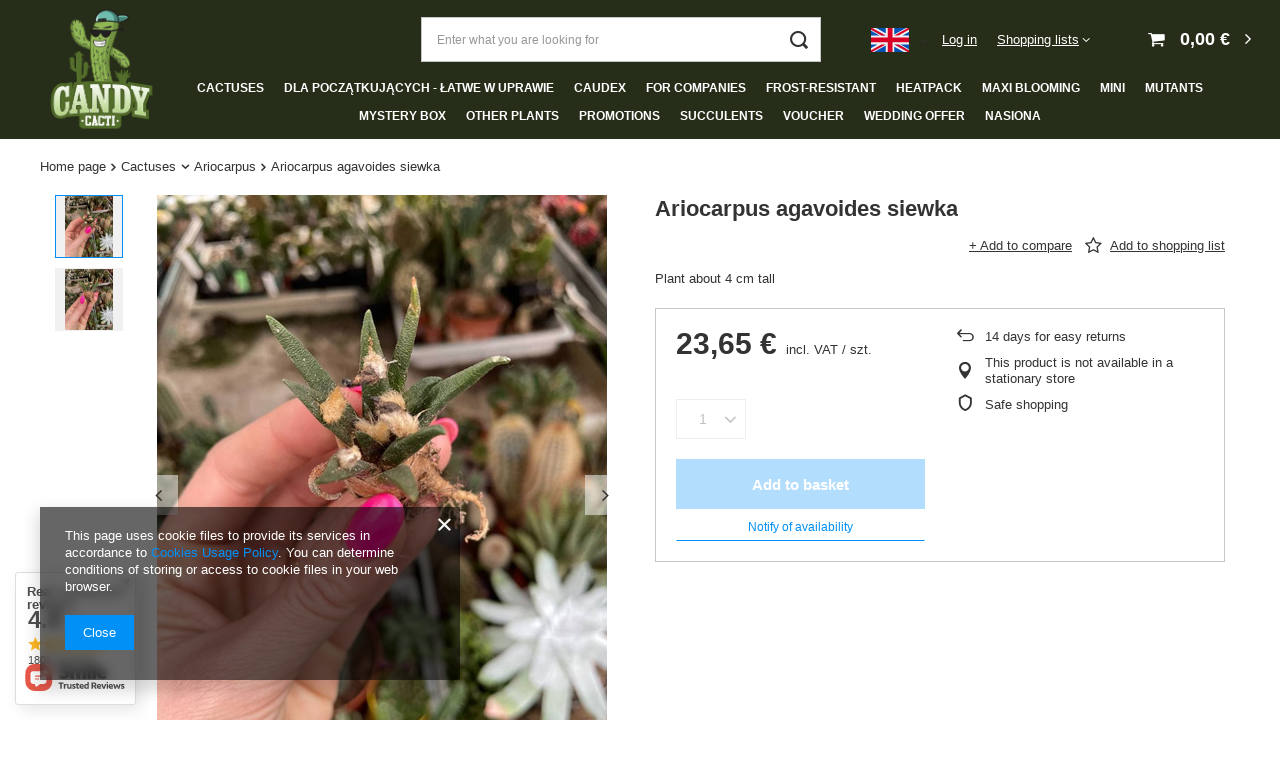

--- FILE ---
content_type: text/html; charset=utf-8
request_url: https://candycacti.com/product-eng-1285-Ariocarpus-agavoides-siewka.html
body_size: 41100
content:
<!DOCTYPE html>
<html lang="en" class="--vat --gross " ><head><meta name='viewport' content='user-scalable=no, initial-scale = 1.0, maximum-scale = 1.0, width=device-width, viewport-fit=cover'/> <link rel="preload" crossorigin="anonymous" as="font" href="/gfx/standards/fontello.woff?v=2"><meta http-equiv="Content-Type" content="text/html; charset=utf-8"><meta http-equiv="X-UA-Compatible" content="IE=edge"><title>Ariocarpus agavoides siewka   | Cactuses \ Ariocarpus | Kaktusy, sukulenty i inne rośliny - CandyCacti</title><meta name="keywords" content=""><meta name="description" content="Ariocarpus agavoides siewka   | Cactuses \ Ariocarpus | Kaktusy, sukulenty i inne rośliny - CandyCacti"><link rel="icon" href="/gfx/eng/favicon.ico"><meta name="theme-color" content="#0090f6"><meta name="msapplication-navbutton-color" content="#0090f6"><meta name="apple-mobile-web-app-status-bar-style" content="#0090f6"><link rel="preload stylesheet" as="style" href="/gfx/eng/style.css.gzip?r=1690816170"><script>var app_shop={urls:{prefix:'data="/gfx/'.replace('data="', '')+'eng/',graphql:'/graphql/v1/'},vars:{priceType:'gross',priceTypeVat:true,productDeliveryTimeAndAvailabilityWithBasket:false,geoipCountryCode:'US',currency:{id:'EUR',symbol:'€',country:'eu',format:'###,##0.00',beforeValue:false,space:true,decimalSeparator:',',groupingSeparator:' '},language:{id:'eng',symbol:'en',name:'English'},},txt:{priceTypeText:' incl. VAT',},fn:{},fnrun:{},files:[],graphql:{}};const getCookieByName=(name)=>{const value=`; ${document.cookie}`;const parts = value.split(`; ${name}=`);if(parts.length === 2) return parts.pop().split(';').shift();return false;};if(getCookieByName('freeeshipping_clicked')){document.documentElement.classList.remove('--freeShipping');}if(getCookieByName('rabateCode_clicked')){document.documentElement.classList.remove('--rabateCode');}function hideClosedBars(){const closedBarsArray=JSON.parse(localStorage.getItem('closedBars'))||[];if(closedBarsArray.length){const styleElement=document.createElement('style');styleElement.textContent=`${closedBarsArray.map((el)=>`#${el}`).join(',')}{display:none !important;}`;document.head.appendChild(styleElement);}}hideClosedBars();</script><meta name="robots" content="index,follow"><meta name="rating" content="general"><meta name="Author" content=" candycacti.com based on IdoSell - the best online selling solutions for your e-store (www.idosell.com/shop).">
<!-- Begin LoginOptions html -->

<style>
#client_new_social .service_item[data-name="service_Apple"]:before, 
#cookie_login_social_more .service_item[data-name="service_Apple"]:before,
.oscop_contact .oscop_login__service[data-service="Apple"]:before {
    display: block;
    height: 2.6rem;
    content: url('/gfx/standards/apple.svg?r=1743165583');
}
.oscop_contact .oscop_login__service[data-service="Apple"]:before {
    height: auto;
    transform: scale(0.8);
}
#client_new_social .service_item[data-name="service_Apple"]:has(img.service_icon):before,
#cookie_login_social_more .service_item[data-name="service_Apple"]:has(img.service_icon):before,
.oscop_contact .oscop_login__service[data-service="Apple"]:has(img.service_icon):before {
    display: none;
}
</style>

<!-- End LoginOptions html -->

<!-- Open Graph -->
<meta property="og:type" content="website"><meta property="og:url" content="https://candycacti.com/product-eng-1285-Ariocarpus-agavoides-siewka.html
"><meta property="og:title" content="Ariocarpus agavoides siewka "><meta property="og:description" content="Plant about 4 cm tall"><meta property="og:site_name" content=" candycacti.com"><meta property="og:locale" content="en_GB"><meta property="og:locale:alternate" content="pl_PL"><meta property="og:image" content="https://candycacti.com/hpeciai/8c3753b99fb94a898d47a04f56ddcb48/eng_pl_Ariocarpus-agavoides-siewka-1285_1.jpg"><meta property="og:image:width" content="450"><meta property="og:image:height" content="600"><script >
window.dataLayer = window.dataLayer || [];
window.gtag = function gtag() {
dataLayer.push(arguments);
}
gtag('consent', 'default', {
'ad_storage': 'denied',
'analytics_storage': 'denied',
'ad_personalization': 'denied',
'ad_user_data': 'denied',
'wait_for_update': 500
});

gtag('set', 'ads_data_redaction', true);
</script><script  class='google_consent_mode_update'>
gtag('consent', 'update', {
'ad_storage': 'granted',
'analytics_storage': 'granted',
'ad_personalization': 'granted',
'ad_user_data': 'granted'
});
</script>
<!-- End Open Graph -->

<link rel="canonical" href="https://candycacti.com/product-eng-1285-Ariocarpus-agavoides-siewka.html" />
<link rel="alternate" hreflang="pl-PL" href="https://candycacti.com/product-pol-1285-Ariocarpus-agavoides-siewka.html" />
<link rel="alternate" hreflang="en" href="https://candycacti.com/product-eng-1285-Ariocarpus-agavoides-siewka.html" />
                <!-- Global site tag (gtag.js) -->
                <script  async src="https://www.googletagmanager.com/gtag/js?id=G-SGQP8GVBM0"></script>
                <script >
                    window.dataLayer = window.dataLayer || [];
                    window.gtag = function gtag(){dataLayer.push(arguments);}
                    gtag('js', new Date());
                    
                    gtag('config', 'G-SGQP8GVBM0');

                </script>
                            <!-- Google Tag Manager -->
                    <script >(function(w,d,s,l,i){w[l]=w[l]||[];w[l].push({'gtm.start':
                    new Date().getTime(),event:'gtm.js'});var f=d.getElementsByTagName(s)[0],
                    j=d.createElement(s),dl=l!='dataLayer'?'&l='+l:'';j.async=true;j.src=
                    'https://www.googletagmanager.com/gtm.js?id='+i+dl;f.parentNode.insertBefore(j,f);
                    })(window,document,'script','dataLayer','GTM-NHQWJS64');</script>
            <!-- End Google Tag Manager -->
<!-- Begin additional html or js -->


<!--11|1|7| modified: 2025-12-11 14:38:30-->
<meta name="google-site-verification" content="QMa5uSn3RH6QoN_bhfA5hr1sap4eapfYY5C5jL-c0WA" />
<!--1|1|1| modified: 2023-10-10 15:38:43-->
<style>

#main_tree5 {
display:none !important;
}

#footer_links .footer_links#menu_orders,
#footer_links .footer_links#menu_account {
 border:0;
}

.linki-dodatkowe1 {
	justify-content: center;
}



#order_returns, #order_exchange {
	display: none;
}


#logo {
    top: 5px !important;
}

#logo img {
    max-height: 140px;
    height: auto;
}




@media screen and (min-width: 979px) {
	



	.main_page #layout {
    	margin-top: 145px;
	}
	
	#layout {
    margin-top: 195px;
	}
	
	
	#container {
		position: inherit !important;
	}

	
	
	
	#logo {
    padding-left: 40px;
    position: absolute;
    top: 0;
	}
	
	header {
    background-color: #262D19;
    width: 100%;
    position: absolute;
    padding: 0;
    box-sizing: border-box;
	}
	
	
	
	
	header {
	height: 190px;
	}
	
	.main_page header {
	height: 140px;
	}

	
	header .navbar-nav {
		justify-content: center;
	}
	
	header .navbar-collapse {
		padding-bottom: 0;
    	padding-top: 0.6em;
		border-bottom: 0;
	}

	header .navbar-nav>.nav-item>a {
		color: #ffffff;
		text-transform: uppercase;
   		font-size: 12px;
	}
	
	
	
	a.account_link, .shopping_list_top>a {
		color:#fff;
	}
	
	
	.shopping_list_top:hover>a {
		color:#333;
	}
	
	.topBasket__sub {
		color:#fff;
	}
	
	header .breadcrumbs {
    display: block;
    background-color: #fff;
	padding-left: 40px;
    padding-right: 40px;
    box-sizing: border-box;
	margin-top: auto;
    margin-bottom: 0;
	}
	
	
	#menu_categories {
    padding-left: 160px;
    padding-right: 40px;
	}
	
	.flag {
    width: 38px;
    height: 24px;
	}
	
	
}


.change-lang {display: none;}

@media screen and (max-width: 978px) {
	
	
	#logo img {
    max-height: 62px;
	}
	
	.change-lang {
		position: absolute;
		top: 10px;
		z-index:100;
		right: 180px;
		display: flex !important;
		flex-direction: row;
	}
	
	.change-lang-pl, .change-lang-en {
    display: block;
    height: 30px;
    width: 40px;
    margin: 4px 5px;
    border: 1px solid #c7c1c1;
    text-indent: -9999px;
    overflow: hidden;
    background-color: #f1f1f1;
    background-position: center;
    background-repeat: no-repeat;
    background-size: 45px 35px;
	}
	
	
	.change-lang-pl {
	background-image: url(/gfx/standards/pol.svg);
	}
	
	.change-lang-en {
	background-image: url(/gfx/standards/eng.svg);
	}
	
	
 
		
}





/*
header .navbar-subnav {
    background: #23806f;
    border: 0;
}

header .nav-link:not(:only-child)::after {
    color: #fff;
}

header .navbar-subsubnav {
    background: #1c564c;
    border: 0;
    margin-top: -5px;
}


header .nav-link:hover {
    color: #fff !important;
    text-decoration: underline;
}


#order_returns {
display: none !important;
}

#projector_benefits {
display: none !important;
}
*/
</style>
<!--8|1|6| modified: 2025-12-11 14:34:15-->
<meta name="google-site-verification" content="ZKa-cdGwwBkbK1h4hQiAttx8ZfgevS49TQuq81rKQVQ" />

<!-- End additional html or js -->
                <script>
                if (window.ApplePaySession && window.ApplePaySession.canMakePayments()) {
                    var applePayAvailabilityExpires = new Date();
                    applePayAvailabilityExpires.setTime(applePayAvailabilityExpires.getTime() + 2592000000); //30 days
                    document.cookie = 'applePayAvailability=yes; expires=' + applePayAvailabilityExpires.toUTCString() + '; path=/;secure;'
                    var scriptAppleJs = document.createElement('script');
                    scriptAppleJs.src = "/ajax/js/apple.js?v=3";
                    if (document.readyState === "interactive" || document.readyState === "complete") {
                          document.body.append(scriptAppleJs);
                    } else {
                        document.addEventListener("DOMContentLoaded", () => {
                            document.body.append(scriptAppleJs);
                        });  
                    }
                } else {
                    document.cookie = 'applePayAvailability=no; path=/;secure;'
                }
                </script>
                <script>
            var paypalScriptLoaded = null;
            var paypalScript = null;
            
            async function attachPaypalJs() {
                return new Promise((resolve, reject) => {
                    if (!paypalScript) {
                        paypalScript = document.createElement('script');
                        paypalScript.async = true;
                        paypalScript.setAttribute('data-namespace', "paypal_sdk");
                        paypalScript.setAttribute('data-partner-attribution-id', "IAIspzoo_Cart_PPCP");
                        paypalScript.addEventListener("load", () => {
                        paypalScriptLoaded = true;
                            resolve({status: true});
                        });
                        paypalScript.addEventListener("error", () => {
                            paypalScriptLoaded = true;
                            reject({status: false});
                         });
                        paypalScript.src = "https://www.paypal.com/sdk/js?client-id=AbxR9vIwE1hWdKtGu0gOkvPK2YRoyC9ulUhezbCUWnrjF8bjfwV-lfP2Rze7Bo8jiHIaC0KuaL64tlkD&components=buttons,funding-eligibility&currency=EUR&merchant-id=ZSYNAE6RWJ2VE&locale=en_GB";
                        if (document.readyState === "interactive" || document.readyState === "complete") {
                            document.body.append(paypalScript);
                        } else {
                            document.addEventListener("DOMContentLoaded", () => {
                                document.body.append(paypalScript);
                            });  
                        }                                              
                    } else {
                        if (paypalScriptLoaded) {
                            resolve({status: true});
                        } else {
                            paypalScript.addEventListener("load", () => {
                                paypalScriptLoaded = true;
                                resolve({status: true});                            
                            });
                            paypalScript.addEventListener("error", () => {
                                paypalScriptLoaded = true;
                                reject({status: false});
                            });
                        }
                    }
                });
            }
            </script>
                <script>
                attachPaypalJs().then(() => {
                    let paypalEligiblePayments = [];
                    let payPalAvailabilityExpires = new Date();
                    payPalAvailabilityExpires.setTime(payPalAvailabilityExpires.getTime() + 86400000); //1 day
                    if (typeof(paypal_sdk) != "undefined") {
                        for (x in paypal_sdk.FUNDING) {
                            var buttonTmp = paypal_sdk.Buttons({
                                fundingSource: x.toLowerCase()
                            });
                            if (buttonTmp.isEligible()) {
                                paypalEligiblePayments.push(x);
                            }
                        }
                    }
                    if (paypalEligiblePayments.length > 0) {
                        document.cookie = 'payPalAvailability_EUR=' + paypalEligiblePayments.join(",") + '; expires=' + payPalAvailabilityExpires.toUTCString() + '; path=/; secure';
                        document.cookie = 'paypalMerchant=ZSYNAE6RWJ2VE; expires=' + payPalAvailabilityExpires.toUTCString() + '; path=/; secure';
                    } else {
                        document.cookie = 'payPalAvailability_EUR=-1; expires=' + payPalAvailabilityExpires.toUTCString() + '; path=/; secure';
                    }
                });
                </script><script src="/data/gzipFile/expressCheckout.js.gz"></script><link rel="preload" as="image" href="https://static1.candycacti.com/hpeciai/bb4a6e88e5e96a6ec36d8108e61400eb/eng_pm_Ariocarpus-agavoides-siewka-1285_1.jpg"><style>
							#photos_slider[data-skeleton] .photos__link:before {
								padding-top: calc(600/450* 100%);
							}
							@media (min-width: 979px) {.photos__slider[data-skeleton] .photos__figure:not(.--nav):first-child .photos__link {
								max-height: 600px;
							}}
						</style></head><body><div id="container" class="projector_page container max-width-1200"><header class=" commercial_banner"><script class="ajaxLoad">app_shop.vars.vat_registered="true";app_shop.vars.currency_format="###,##0.00";app_shop.vars.currency_before_value=false;app_shop.vars.currency_space=true;app_shop.vars.symbol="€";app_shop.vars.id="EUR";app_shop.vars.baseurl="http://candycacti.com/";app_shop.vars.sslurl="https://candycacti.com/";app_shop.vars.curr_url="%2Fproduct-eng-1285-Ariocarpus-agavoides-siewka.html";var currency_decimal_separator=',';var currency_grouping_separator=' ';app_shop.vars.blacklist_extension=["exe","com","swf","js","php"];app_shop.vars.blacklist_mime=["application/javascript","application/octet-stream","message/http","text/javascript","application/x-deb","application/x-javascript","application/x-shockwave-flash","application/x-msdownload"];app_shop.urls.contact="/contact-eng.html";</script><div id="viewType" style="display:none"></div><div id="logo" class="d-flex align-items-center" data-bg="/data/gfx/mask/eng/top_1_big.png"><a href="https://candycacti.com/main-eng.html" target="_self"><img src="/data/gfx/mask/eng/logo_1_big.png" alt="Candycacti - Home" width="2074" height="2368"></a></div><form action="https://candycacti.com/search.php" method="get" id="menu_search" class="menu_search"><a href="#showSearchForm" class="menu_search__mobile"></a><div class="menu_search__block"><div class="menu_search__item --input"><input class="menu_search__input" type="text" name="text" autocomplete="off" placeholder="Enter what you are looking for"><button class="menu_search__submit" type="submit"></button></div><div class="menu_search__item --results search_result"></div></div></form><div id="menu_settings" class="align-items-center justify-content-center justify-content-lg-end"><div class="open_trigger"><span class="d-none d-md-inline-block flag flag_eng"></span><div class="menu_settings_wrapper d-md-none"><div class="menu_settings_inline"><div class="menu_settings_header">
								Language and currency: 
							</div><div class="menu_settings_content"><span class="menu_settings_flag flag flag_eng"></span><strong class="menu_settings_value"><span class="menu_settings_language">en</span><span> | </span><span class="menu_settings_currency">€</span></strong></div></div><div class="menu_settings_inline"><div class="menu_settings_header">
								Country of collecting the order: 
							</div><div class="menu_settings_content"><strong class="menu_settings_value">Poland</strong></div></div></div><i class="icon-angle-down d-none d-md-inline-block"></i></div><form action="https://candycacti.com/settings.php" method="post"><ul><li><div class="form-group"><label class="menu_settings_lang_label">Language</label><div class="radio"><label><input type="radio" name="lang" value="pol"><span class="flag flag_pol"></span><span>pl</span></label></div><div class="radio"><label><input type="radio" name="lang" checked value="eng"><span class="flag flag_eng"></span><span>en</span></label></div></div></li><li><div class="form-group"><label for="menu_settings_curr">Prices in</label><div class="select-after"><select class="form-control" name="curr" id="menu_settings_curr"><option value="PLN">zł (1 € = 4.2279zł)
															</option><option value="EUR" selected>€</option></select></div></div><div class="form-group"><label for="menu_settings_country">Country of collecting the order</label><div class="select-after"><select class="form-control" name="country" id="menu_settings_country"><option value="1143020002">Afganistan</option><option value="1170044706">Akrotiri</option><option value="1143020001">Albania</option><option value="1143020004">Algieria</option><option value="1143020005">Andora</option><option value="1143020006">Angola</option><option value="1143020007">Anguilla</option><option value="1143020008">Antarktyda</option><option value="1143020009">Antigua i Barbuda</option><option value="1143020010">Antyle Holenderskie</option><option value="1143020011">Arabia Saudyjska</option><option value="1143020012">Argentyna</option><option value="1143020013">Armenia</option><option value="1143020014">Aruba</option><option value="1143020015">Australia</option><option value="1143020016">Austria</option><option value="1143020017">Azerbejdżan</option><option value="1143020018">Bahamy</option><option value="1143020019">Bahrajn</option><option value="1143020020">Bangladesz</option><option value="1143020021">Barbados</option><option value="1143020022">Belgia</option><option value="1143020023">Belize</option><option value="1143020024">Benin</option><option value="1143020025">Bermudy</option><option value="1143020026">Bhutan</option><option value="1143020027">Białoruś</option><option value="1143020028">Boliwia</option><option value="1143020029">Bośnia i Hercegowina</option><option value="1143020030">Botswana</option><option value="1143020031">Brazylia</option><option value="1143020032">Brunei</option><option value="1170044707">Brytyjskie Terytorium Antarktyczne</option><option value="1170044708">Brytyjskie Terytorium Oceanu Indyjskiego</option><option value="1143020033">Bułgaria</option><option value="1143020034">Burkina Faso</option><option value="1143020035">Burundi</option><option value="1143020095">Canada</option><option value="1170044719">Canary Islands</option><option value="1143020036">Chile</option><option value="1143020037">Chiny</option><option value="1143020038">Chorwacja</option><option value="1143020040">Cyprus</option><option value="1143020039">Czad</option><option value="1143020041">Czechy</option><option value="1143020042">Dania</option><option value="1170044710">Dhekelia</option><option value="1143020043">Dominika</option><option value="1143020044">Dominikana</option><option value="1143020047">Dżibuti</option><option value="1143020045">Dziewicze Wyspy Brytyjskie</option><option value="1143020046">Dziewicze Wyspy Stanów Zj.</option><option value="1143020048">Egipt</option><option value="1143020049">Ekwador</option><option value="1143020050">Erytrea</option><option value="1143020051">Estonia</option><option value="1170044702">Etiopia</option><option value="1143020052">Falklandy</option><option value="1143020053">Federacja Mikronezji</option><option value="1143020055">Fidżi</option><option value="1143020054">Filipiny</option><option value="1143020056">Finlandia</option><option value="1143020057">Francja</option><option value="1143020058">Gabon</option><option value="1143020059">Gambia</option><option value="1170044713">Georgia Południowa i Sandwich Południowy</option><option value="1143020143">Germany</option><option value="1143020060">Ghana</option><option value="1143020061">Gibraltar</option><option value="1143020218">Great Britain</option><option value="1143020062">Greece</option><option value="1143020063">Grenada</option><option value="1143020064">Grenlandia</option><option value="1143020065">Gruzja</option><option value="1143020066">Guam</option><option value="1170044709">Guernsey</option><option value="1143020067">Gujana</option><option value="1143020068">Gujana Francuska</option><option value="1143020069">Gwadelupa</option><option value="1143020070">Gwatemala</option><option value="1143020071">Gwinea</option><option value="1143020072">Gwinea Bissau</option><option value="1143020073">Gwinea Równikowa</option><option value="1143020078">Hong Kong</option><option value="1143020079">Indie</option><option value="1143020080">Indonezja</option><option value="1143020081">Irak</option><option value="1143020082">Iran</option><option value="1143020083">Irlandia</option><option value="1143020084">Islandia</option><option value="1143020085">Israel</option><option value="1143020220">Italy</option><option value="1143020087">Japonia</option><option value="1143020101">Kolumbia</option><option value="1143020105">Korea Północna</option><option value="1143020106">Korea Południowa</option><option value="1143020116">Lithuania</option><option value="1143020118">Łotwa</option><option value="1143020117">Luksemburg</option><option value="1143020119">Macedonia Północna</option><option value="1143020126">Malta</option><option value="1143020133">Mexico</option><option value="1170044701">Montenegro</option><option value="1143020076">Netherlands</option><option value="1143020149">Norwegia</option><option value="1143020159">Peru</option><option selected value="1143020003">Poland</option><option value="1143020162">Portoryko</option><option value="1143020163">Portugal</option><option value="1143020168">Rosja</option><option value="1143020169">Rumunia</option><option value="1143020175">Salwador</option><option value="1170044700">Serbia</option><option value="1143020181">Singapur</option><option value="1143020182">Słowacja</option><option value="1143020183">Słowenia</option><option value="1143020075">Spain</option><option value="1143020193">Sweden</option><option value="1143020192">Switzerland</option><option value="1143020191">Syria</option><option value="1143020198">Tanzania</option><option value="1143020196">Thailand</option><option value="1143020204">Tunezja</option><option value="1143020205">Türkiye</option><option value="1143020210">Ukraina</option><option value="1143020186">United States</option><option value="1143020211">Urugwaj</option><option value="1143020212">Uzbekistan</option><option value="1143020213">Vanuatu</option><option value="1143020214">Wallis i Futuna</option><option value="1143020215">Watykan</option><option value="1143020217">Węgry</option><option value="1143020216">Wenezuela</option><option value="1143020219">Wietnam</option><option value="1143020221">Wybrzeże Kości Słoniowej</option><option value="1143020222">Wyspa Bouveta</option><option value="1143020223">Wyspa Bożego Narodzenia</option><option value="1143020127">Wyspa Man</option><option value="1143020194">Wyspa Świętej Heleny</option><option value="1170044711">Wyspa Wniebowstąpienia</option><option value="1143020225">Wyspy Cooka</option><option value="1143020226">Wyspy Kokosowe</option><option value="1143020227">Wyspy Marshalla</option><option value="1143020229">Wyspy św. Tomasza i Książęca</option><option value="1143020230">Zachodnia Sahara</option><option value="1143020231">Zachodnie Samoa</option><option value="1143020232">Zambia</option><option value="1143020233">Zimbabwe</option><option value="1143020234">Zjednoczone Emiraty Arabskie</option></select></div></div></li><li class="buttons"><button class="btn --solid --large" type="submit">
								Apply changes
							</button></li></ul></form><div id="menu_additional"><a class="account_link" href="https://candycacti.com/login.php">Log in</a><div class="shopping_list_top" data-empty="true"><a href="https://candycacti.com/en/shoppinglist/" class="wishlist_link slt_link">Shopping lists</a><div class="slt_lists"><ul class="slt_lists__nav"><li class="slt_lists__nav_item" data-list_skeleton="true" data-list_id="true" data-shared="true"><a class="slt_lists__nav_link" data-list_href="true"><span class="slt_lists__nav_name" data-list_name="true"></span><span class="slt_lists__count" data-list_count="true">0</span></a></li></ul><span class="slt_lists__empty">Add to it products you like and want to buy later.</span></div></div></div></div><div class="shopping_list_top_mobile d-none" data-empty="true"><a href="https://candycacti.com/en/shoppinglist/" class="sltm_link"></a></div><div class="sl_choose sl_dialog"><div class="sl_choose__wrapper sl_dialog__wrapper"><div class="sl_choose__item --top sl_dialog_close mb-2"><strong class="sl_choose__label">Save to shopping list</strong></div><div class="sl_choose__item --lists" data-empty="true"><div class="sl_choose__list f-group --radio m-0 d-md-flex align-items-md-center justify-content-md-between" data-list_skeleton="true" data-list_id="true" data-shared="true"><input type="radio" name="add" class="sl_choose__input f-control" id="slChooseRadioSelect" data-list_position="true"><label for="slChooseRadioSelect" class="sl_choose__group_label f-label py-4" data-list_position="true"><span class="sl_choose__sub d-flex align-items-center"><span class="sl_choose__name" data-list_name="true"></span><span class="sl_choose__count" data-list_count="true">0</span></span></label><button type="button" class="sl_choose__button --desktop btn --solid">Save</button></div></div><div class="sl_choose__item --create sl_create mt-4"><a href="#new" class="sl_create__link  align-items-center">Create a new shopping list</a><form class="sl_create__form align-items-center"><div class="sl_create__group f-group --small mb-0"><input type="text" class="sl_create__input f-control" required="required"><label class="sl_create__label f-label">New list name</label></div><button type="submit" class="sl_create__button btn --solid ml-2 ml-md-3">Create a list</button></form></div><div class="sl_choose__item --mobile mt-4 d-flex justify-content-center d-md-none"><button class="sl_choose__button --mobile btn --solid --large">Save</button></div></div></div><div id="menu_basket" class="topBasket --skeleton"><a class="topBasket__sub" href="/basketedit.php"><span class="badge badge-info"></span><strong class="topBasket__price">0,00 €</strong></a><div class="topBasket__details --products" style="display: none;"><div class="topBasket__block --labels"><label class="topBasket__item --name">Product</label><label class="topBasket__item --sum">Quantity</label><label class="topBasket__item --prices">Price</label></div><div class="topBasket__block --products"></div><div class="topBasket__block --oneclick topBasket_oneclick" data-lang="eng"><div class="topBasket_oneclick__label"><span class="topBasket_oneclick__text --fast">Express checkout <strong>1-Click</strong></span><span class="topBasket_oneclick__text --registration"> (without registration)</span></div><div class="topBasket_oneclick__items"><span class="topBasket_oneclick__item --paypal" title="PayPal"><img class="topBasket_oneclick__icon" src="/panel/gfx/payment_forms/236.png" alt="PayPal"></span></div></div></div><div class="topBasket__details --shipping" style="display: none;"><span class="topBasket__name">Delivery cost from</span><span id="shipppingCost"></span></div><script>
						app_shop.vars.cache_html = true;
					</script></div><nav id="menu_categories" class="wide"><button type="button" class="navbar-toggler"><i class="icon-reorder"></i></button><div class="navbar-collapse" id="menu_navbar"><ul class="navbar-nav mx-md-n2"><li class="nav-item active"><a  href="/eng_m_Cactuses-157.html" target="_self" title="Cactuses" class="nav-link active" >Cactuses</a><ul class="navbar-subnav"><li class="nav-item empty"><a  href="/eng_m_Cactuses_Acanthocalycium-164.html" target="_self" title="Acanthocalycium" class="nav-link" >Acanthocalycium</a></li><li class="nav-item empty"><a  href="/eng_m_Cactuses_Acanthocereus-244.html" target="_self" title="Acanthocereus" class="nav-link" >Acanthocereus</a></li><li class="nav-item empty"><a  href="/eng_m_Cactuses_Airampoa-497.html" target="_self" title="Airampoa" class="nav-link" >Airampoa</a></li><li class="nav-item empty"><a  href="/eng_m_Cactuses_Akersia-256.html" target="_self" title="Akersia" class="nav-link" >Akersia</a></li><li class="nav-item active empty"><a  href="/eng_m_Cactuses_Ariocarpus-243.html" target="_self" title="Ariocarpus" class="nav-link active" >Ariocarpus</a></li><li class="nav-item empty"><a  href="/eng_m_Cactuses_Astrophytum-211.html" target="_self" title="Astrophytum" class="nav-link" >Astrophytum</a></li><li class="nav-item empty"><a  href="/eng_m_Cactuses_Austrocylindropuntia-260.html" target="_self" title="Austrocylindropuntia" class="nav-link" >Austrocylindropuntia</a></li><li class="nav-item empty"><a  href="/eng_m_Cactuses_Aylostera-434.html" target="_self" title="Aylostera" class="nav-link" >Aylostera</a></li><li class="nav-item empty"><a  href="/eng_m_Cactuses_Aztekium-298.html" target="_self" title="Aztekium" class="nav-link" >Aztekium</a></li><li class="nav-item empty"><a  href="/eng_m_Cactuses_Borzicactus-476.html" target="_self" title="Borzicactus" class="nav-link" >Borzicactus</a></li><li class="nav-item empty"><a  href="/eng_m_Cactuses_brasilicactus-217.html" target="_self" title="brasilicactus" class="nav-link" >brasilicactus</a></li><li class="nav-item empty"><a  href="/eng_m_Cactuses_Brasiliopuntia-479.html" target="_self" title="Brasiliopuntia" class="nav-link" >Brasiliopuntia</a></li><li class="nav-item empty"><a  href="/eng_m_Cactuses_Cereus-212.html" target="_self" title="Cereus" class="nav-link" >Cereus</a></li><li class="nav-item empty"><a  href="/eng_m_Cactuses_Chamaecereus-364.html" target="_self" title="Chamaecereus" class="nav-link" >Chamaecereus</a></li><li class="nav-item empty"><a  href="/eng_m_Cactuses_Chamaelobivia-433.html" target="_self" title="Chamaelobivia" class="nav-link" >Chamaelobivia</a></li><li class="nav-item empty"><a  href="/eng_m_Cactuses_Cleistocactus-235.html" target="_self" title="Cleistocactus" class="nav-link" >Cleistocactus</a></li><li class="nav-item empty"><a  href="/eng_m_Cactuses_Consolea-455.html" target="_self" title="Consolea" class="nav-link" >Consolea</a></li><li class="nav-item empty"><a  href="/eng_m_Cactuses_Corynopuntia-474.html" target="_self" title="Corynopuntia" class="nav-link" >Corynopuntia</a></li><li class="nav-item empty"><a  href="/eng_m_Cactuses_Coryphantha-224.html" target="_self" title="Coryphantha" class="nav-link" >Coryphantha</a></li><li class="nav-item empty"><a  href="/eng_m_Cactuses_Cremnocereus-508.html" target="_self" title="Cremnocereus" class="nav-link" >Cremnocereus</a></li><li class="nav-item empty"><a  href="/eng_m_Cactuses_Cumulopuntia-477.html" target="_self" title="Cumulopuntia" class="nav-link" >Cumulopuntia</a></li><li class="nav-item empty"><a  href="/eng_m_Cactuses_Cylindropuntia-337.html" target="_self" title="Cylindropuntia" class="nav-link" >Cylindropuntia</a></li><li class="nav-item empty"><a  href="/eng_m_Cactuses_Dolichothele-210.html" target="_self" title="Dolichothele" class="nav-link" >Dolichothele</a></li><li class="nav-item empty"><a  href="/eng_m_Cactuses_Echinocactus-359.html" target="_self" title="Echinocactus" class="nav-link" >Echinocactus</a></li><li class="nav-item empty"><a  href="/eng_m_Cactuses_Echinocereus-239.html" target="_self" title="Echinocereus" class="nav-link" >Echinocereus</a></li><li class="nav-item empty"><a  href="/eng_m_Cactuses_Echinopsis-255.html" target="_self" title="Echinopsis" class="nav-link" >Echinopsis</a></li><li class="nav-item empty"><a  href="/eng_m_Cactuses_Epiphyllum-462.html" target="_self" title="Epiphyllum" class="nav-link" >Epiphyllum</a></li><li class="nav-item empty"><a  href="/eng_m_Cactuses_Epithelantha-354.html" target="_self" title="Epithelantha" class="nav-link" >Epithelantha</a></li><li class="nav-item empty"><a  href="/eng_m_Cactuses_Eriocactus-229.html" target="_self" title="Eriocactus" class="nav-link" >Eriocactus</a></li><li class="nav-item empty"><a  href="/eng_m_Cactuses_Eriocereus-397.html" target="_self" title="Eriocereus" class="nav-link" >Eriocereus</a></li><li class="nav-item empty"><a  href="/eng_m_Cactuses_Eriosyce-379.html" target="_self" title="Eriosyce" class="nav-link" >Eriosyce</a></li><li class="nav-item empty"><a  href="/eng_m_Cactuses_Escobaria-399.html" target="_self" title="Escobaria" class="nav-link" >Escobaria</a></li><li class="nav-item empty"><a  href="/eng_m_Cactuses_Espostoa-262.html" target="_self" title="Espostoa" class="nav-link" >Espostoa</a></li><li class="nav-item empty"><a  href="/eng_m_Cactuses_Eulychnia-388.html" target="_self" title="Eulychnia" class="nav-link" >Eulychnia</a></li><li class="nav-item empty"><a  href="/eng_m_Cactuses_Ferocactus-213.html" target="_self" title="Ferocactus" class="nav-link" >Ferocactus</a></li><li class="nav-item empty"><a  href="/eng_m_Cactuses_Frailea-293.html" target="_self" title="Frailea" class="nav-link" >Frailea</a></li><li class="nav-item empty"><a  href="/eng_m_Cactuses_Gymnocactus-382.html" target="_self" title="Gymnocactus" class="nav-link" >Gymnocactus</a></li><li class="nav-item empty"><a  href="/eng_m_Cactuses_Gymnocalycium-215.html" target="_self" title="Gymnocalycium" class="nav-link" >Gymnocalycium</a></li><li class="nav-item empty"><a  href="/eng_m_Cactuses_Hamatocactus-362.html" target="_self" title="Hamatocactus" class="nav-link" >Hamatocactus</a></li><li class="nav-item empty"><a  href="/eng_m_Cactuses_Hatiora-313.html" target="_self" title="Hatiora" class="nav-link" >Hatiora</a></li><li class="nav-item empty"><a  href="/eng_m_Cactuses_Heliobravoa-496.html" target="_self" title="Heliobravoa" class="nav-link" >Heliobravoa</a></li><li class="nav-item empty"><a  href="/eng_m_Cactuses_Hildewintera-223.html" target="_self" title="Hildewintera" class="nav-link" >Hildewintera</a></li><li class="nav-item empty"><a  href="/eng_m_Cactuses_Horridocactus-461.html" target="_self" title="Horridocactus" class="nav-link" >Horridocactus</a></li><li class="nav-item empty"><a  href="/eng_m_Cactuses_Hylocereus-381.html" target="_self" title="Hylocereus" class="nav-link" >Hylocereus</a></li><li class="nav-item empty"><a  href="/eng_m_Cactuses_Lemaireocereus-275.html" target="_self" title="Lemaireocereus" class="nav-link" >Lemaireocereus</a></li><li class="nav-item empty"><a  href="/eng_m_Cactuses_Leuchtenbergia-471.html" target="_self" title="Leuchtenbergia" class="nav-link" >Leuchtenbergia</a></li><li class="nav-item empty"><a  href="/eng_m_Cactuses_Lobivia-268.html" target="_self" title="Lobivia" class="nav-link" >Lobivia</a></li><li class="nav-item empty"><a  href="/eng_m_Cactuses_Lophophora-343.html" target="_self" title="Lophophora" class="nav-link" >Lophophora</a></li><li class="nav-item empty"><a  href="/eng_m_Cactuses_Mammillaria-207.html" target="_self" title="Mammillaria" class="nav-link" >Mammillaria</a></li><li class="nav-item empty"><a  href="/eng_m_Cactuses_Marginatocereus-331.html" target="_self" title="Marginatocereus" class="nav-link" >Marginatocereus</a></li><li class="nav-item empty"><a  href="/eng_m_Cactuses_Matucana-304.html" target="_self" title="Matucana" class="nav-link" >Matucana</a></li><li class="nav-item empty"><a  href="/eng_m_Cactuses_Melocactus-198.html" target="_self" title="Melocactus" class="nav-link" >Melocactus</a></li><li class="nav-item empty"><a  href="/eng_m_Cactuses_Micranthocereus-501.html" target="_self" title="Micranthocereus" class="nav-link" >Micranthocereus</a></li><li class="nav-item empty"><a  href="/eng_m_Cactuses_Mix-kaktusow-369.html" target="_self" title="Mix kaktusów" class="nav-link" >Mix kaktusów</a></li><li class="nav-item empty"><a  href="/eng_m_Cactuses_Monvillea-228.html" target="_self" title="Monvillea" class="nav-link" >Monvillea</a></li><li class="nav-item empty"><a  href="/eng_m_Cactuses_Myrtillocactus-236.html" target="_self" title="Myrtillocactus" class="nav-link" >Myrtillocactus</a></li><li class="nav-item empty"><a  href="/eng_m_Cactuses_NASIONA-463.html" target="_self" title="NASIONA" class="nav-link" >NASIONA</a></li><li class="nav-item empty"><a  href="/eng_m_Cactuses_Neoporteria-414.html" target="_self" title="Neoporteria" class="nav-link" >Neoporteria</a></li><li class="nav-item empty"><a  href="/eng_m_Cactuses_Neoraimondia-400.html" target="_self" title="Neoraimondia" class="nav-link" >Neoraimondia</a></li><li class="nav-item empty"><a  href="/eng_m_Cactuses_Notocactus-225.html" target="_self" title="Notocactus" class="nav-link" >Notocactus</a></li><li class="nav-item empty"><a  href="/eng_m_Cactuses_Obregonia-408.html" target="_self" title="Obregonia" class="nav-link" >Obregonia</a></li><li class="nav-item empty"><a  href="/eng_m_Cactuses_Opuntia-222.html" target="_self" title="Opuntia" class="nav-link" >Opuntia</a></li><li class="nav-item empty"><a  href="/eng_m_Cactuses_Oreocereus-305.html" target="_self" title="Oreocereus" class="nav-link" >Oreocereus</a></li><li class="nav-item empty"><a  href="/eng_m_Cactuses_Oroya-197.html" target="_self" title="Oroya" class="nav-link" >Oroya</a></li><li class="nav-item empty"><a  href="/eng_m_Cactuses_Pachycereus-450.html" target="_self" title="Pachycereus" class="nav-link" >Pachycereus</a></li><li class="nav-item empty"><a  href="/eng_m_Cactuses_Parodia-221.html" target="_self" title="Parodia" class="nav-link" >Parodia</a></li><li class="nav-item empty"><a  href="/eng_m_Cactuses_Pediocactus-355.html" target="_self" title="Pediocactus" class="nav-link" >Pediocactus</a></li><li class="nav-item empty"><a  href="/eng_m_Cactuses_Pelecyphora-358.html" target="_self" title="Pelecyphora" class="nav-link" >Pelecyphora</a></li><li class="nav-item empty"><a  href="/eng_m_Cactuses_Pereskia-266.html" target="_self" title="Pereskia" class="nav-link" >Pereskia</a></li><li class="nav-item empty"><a  href="/eng_m_Cactuses_Pereskiopsis-258.html" target="_self" title="Pereskiopsis" class="nav-link" >Pereskiopsis</a></li><li class="nav-item empty"><a  href="/eng_m_Cactuses_Pilosocereus-272.html" target="_self" title="Pilosocereus" class="nav-link" >Pilosocereus</a></li><li class="nav-item empty"><a  href="/eng_m_Cactuses_Polaskia-300.html" target="_self" title="Polaskia" class="nav-link" >Polaskia</a></li><li class="nav-item empty"><a  href="/eng_m_Cactuses_Pyrrhocactus-253.html" target="_self" title="Pyrrhocactus" class="nav-link" >Pyrrhocactus</a></li><li class="nav-item empty"><a  href="/eng_m_Cactuses_Quiabentia-449.html" target="_self" title="Quiabentia" class="nav-link" >Quiabentia</a></li><li class="nav-item empty"><a  href="/eng_m_Cactuses_Rebutia-214.html" target="_self" title="Rebutia" class="nav-link" >Rebutia</a></li><li class="nav-item empty"><a  href="/eng_m_Cactuses_Rhipsalis-427.html" target="_self" title="Rhipsalis" class="nav-link" >Rhipsalis</a></li><li class="nav-item empty"><a  href="/eng_m_Cactuses_Roseocereus-422.html" target="_self" title="Roseocereus" class="nav-link" >Roseocereus</a></li><li class="nav-item empty"><a  href="/eng_m_Cactuses_Schlumbergera-245.html" target="_self" title="Schlumbergera" class="nav-link" >Schlumbergera</a></li><li class="nav-item empty"><a  href="/eng_m_Cactuses_Selenicereus-457.html" target="_self" title="Selenicereus" class="nav-link" >Selenicereus</a></li><li class="nav-item empty"><a  href="/eng_m_Cactuses_Setiechinopsis-454.html" target="_self" title="Setiechinopsis" class="nav-link" >Setiechinopsis</a></li><li class="nav-item empty"><a  href="/eng_m_Cactuses_Solisia-487.html" target="_self" title="Solisia" class="nav-link" >Solisia</a></li><li class="nav-item empty"><a  href="/eng_m_Cactuses_Stenocactus-270.html" target="_self" title="Stenocactus" class="nav-link" >Stenocactus</a></li><li class="nav-item empty"><a  href="/eng_m_Cactuses_Stetsonia-306.html" target="_self" title="Stetsonia" class="nav-link" >Stetsonia</a></li><li class="nav-item empty"><a  href="/eng_m_Cactuses_Sulcorebutia-264.html" target="_self" title="Sulcorebutia" class="nav-link" >Sulcorebutia</a></li><li class="nav-item empty"><a  href="/eng_m_Cactuses_Tephrocactus-218.html" target="_self" title="Tephrocactus" class="nav-link" >Tephrocactus</a></li><li class="nav-item empty"><a  href="/eng_m_Cactuses_Thelocactus-296.html" target="_self" title="Thelocactus" class="nav-link" >Thelocactus</a></li><li class="nav-item empty"><a  href="/eng_m_Cactuses_Trichocereus-199.html" target="_self" title="Trichocereus" class="nav-link" >Trichocereus</a></li><li class="nav-item empty"><a  href="/eng_m_Cactuses_Turbinicarpus-308.html" target="_self" title="Turbinicarpus" class="nav-link" >Turbinicarpus</a></li><li class="nav-item empty"><a  href="/eng_m_Cactuses_Uebelmannia-290.html" target="_self" title="Uebelmannia" class="nav-link" >Uebelmannia</a></li><li class="nav-item empty"><a  href="/eng_m_Cactuses_vatricania-227.html" target="_self" title="vatricania" class="nav-link" >vatricania</a></li><li class="nav-item empty"><a  href="/eng_m_Cactuses_Weberbauerocereus-537.html" target="_self" title="Weberbauerocereus" class="nav-link" >Weberbauerocereus</a></li><li class="nav-item empty"><a  href="/eng_m_Cactuses_Weingartia-372.html" target="_self" title="Weingartia" class="nav-link" >Weingartia</a></li><li class="nav-item empty"><a  href="/eng_m_Cactuses_Tunilla-563.html" target="_self" title="Tunilla" class="nav-link" >Tunilla</a></li></ul></li><li class="nav-item"><a  href="/eng_m_Dla-poczatkujacych-latwe-w-uprawie-553.html" target="_self" title="Dla początkujących - łatwe w uprawie" class="nav-link" >Dla początkujących - łatwe w uprawie</a></li><li class="nav-item"><a  href="/eng_m_Caudex-232.html" target="_self" title="Caudex" class="nav-link" >Caudex</a><ul class="navbar-subnav"><li class="nav-item empty"><a  href="/eng_m_Caudex_Avonia-403.html" target="_self" title="Avonia" class="nav-link" >Avonia</a></li><li class="nav-item empty"><a  href="/eng_m_Caudex_Euphorbia-385.html" target="_self" title="Euphorbia" class="nav-link" >Euphorbia</a></li><li class="nav-item empty"><a  href="/eng_m_Caudex_Pachypodium-410.html" target="_self" title="Pachypodium" class="nav-link" >Pachypodium</a></li><li class="nav-item empty"><a  href="/eng_m_Caudex_Tylecodon-398.html" target="_self" title="Tylecodon" class="nav-link" >Tylecodon</a></li></ul></li><li class="nav-item"><a  href="/eng_m_For-companies-327.html" target="_self" title="For companies" class="nav-link" >For companies</a></li><li class="nav-item"><a  href="/eng_m_Frost-resistant-522.html" target="_self" title="Frost-resistant" class="nav-link" >Frost-resistant</a></li><li class="nav-item"><a  href="/eng_m_Heatpack-506.html" target="_self" title="Heatpack" class="nav-link" >Heatpack</a></li><li class="nav-item"><a  href="/eng_m_Maxi-blooming-512.html" target="_self" title="Maxi blooming" class="nav-link" >Maxi blooming</a></li><li class="nav-item"><a  href="/eng_m_Mini-511.html" target="_self" title="Mini" class="nav-link" >Mini</a></li><li class="nav-item"><a  href="/eng_m_Mutants-155.html" target="_self" title="Mutants" class="nav-link" >Mutants</a><ul class="navbar-subnav"><li class="nav-item empty"><a  href="/eng_m_Mutants_Ariocarpus-242.html" target="_self" title="Ariocarpus" class="nav-link" >Ariocarpus</a></li><li class="nav-item empty"><a  href="/eng_m_Mutants_Chimera-387.html" target="_self" title="Chimera" class="nav-link" >Chimera</a></li><li class="nav-item empty"><a  href="/eng_m_Mutants_Echinocactus-494.html" target="_self" title="Echinocactus" class="nav-link" >Echinocactus</a></li><li class="nav-item empty"><a  href="/eng_m_Mutants_Echinopsis-254.html" target="_self" title="Echinopsis" class="nav-link" >Echinopsis</a></li><li class="nav-item empty"><a  href="/eng_m_Mutants_Eulychnia-335.html" target="_self" title="Eulychnia" class="nav-link" >Eulychnia</a></li><li class="nav-item empty"><a  href="/eng_m_Mutants_Gasteraloe-309.html" target="_self" title="Gasteraloe" class="nav-link" >Gasteraloe</a></li><li class="nav-item empty"><a  href="/eng_m_Mutants_Mammillaria-249.html" target="_self" title="Mammillaria" class="nav-link" >Mammillaria</a></li><li class="nav-item empty"><a  href="/eng_m_Mutants_Melocactus-353.html" target="_self" title="Melocactus" class="nav-link" >Melocactus</a></li><li class="nav-item empty"><a  href="/eng_m_Mutants_Myrtillocactus-237.html" target="_self" title="Myrtillocactus" class="nav-link" >Myrtillocactus</a></li><li class="nav-item empty"><a  href="/eng_m_Mutants_Pelecyphora-460.html" target="_self" title="Pelecyphora" class="nav-link" >Pelecyphora</a></li><li class="nav-item empty"><a  href="/eng_m_Mutants_Stenocactus-269.html" target="_self" title="Stenocactus" class="nav-link" >Stenocactus</a></li><li class="nav-item empty"><a  href="/eng_m_Mutants_Thelocephala-316.html" target="_self" title="Thelocephala" class="nav-link" >Thelocephala</a></li></ul></li><li class="nav-item"><a  href="/eng_m_Mystery-box-515.html" target="_self" title="Mystery box" class="nav-link" >Mystery box</a></li><li class="nav-item"><a  href="/eng_m_Other-plants-158.html" target="_self" title="Other plants" class="nav-link" >Other plants</a><ul class="navbar-subnav"><li class="nav-item empty"><a  href="/eng_m_Other-plants_Callisia-466.html" target="_self" title="Callisia" class="nav-link" >Callisia</a></li><li class="nav-item empty"><a  href="/eng_m_Other-plants_CRYPTANTHUS-539.html" target="_self" title="CRYPTANTHUS" class="nav-link" >CRYPTANTHUS</a></li><li class="nav-item empty"><a  href="/eng_m_Other-plants_Pedilanthus-436.html" target="_self" title="Pedilanthus" class="nav-link" >Pedilanthus</a></li><li class="nav-item empty"><a  href="/eng_m_Other-plants_Synadenium-390.html" target="_self" title="Synadenium" class="nav-link" >Synadenium</a></li><li class="nav-item empty"><a  href="/eng_m_Other-plants_Tradescantia-Trzykrotka-320.html" target="_self" title="Tradescantia - Trzykrotka" class="nav-link" >Tradescantia - Trzykrotka</a></li></ul></li><li class="nav-item"><a  href="/eng_m_Promotions-153.html" target="_self" title="Promotions" class="nav-link" >Promotions</a></li><li class="nav-item"><a  href="/eng_m_Succulents-156.html" target="_self" title="Succulents" class="nav-link" >Succulents</a><ul class="navbar-subnav"><li class="nav-item empty"><a  href="/eng_m_Succulents_Adromischus-167.html" target="_self" title="Adromischus" class="nav-link" >Adromischus</a></li><li class="nav-item empty"><a  href="/eng_m_Succulents_Aeonium-168.html" target="_self" title="Aeonium" class="nav-link" >Aeonium</a></li><li class="nav-item empty"><a  href="/eng_m_Succulents_Agave-169.html" target="_self" title="Agave" class="nav-link" >Agave</a></li><li class="nav-item empty"><a  href="/eng_m_Succulents_Albuca-285.html" target="_self" title="Albuca" class="nav-link" >Albuca</a></li><li class="nav-item empty"><a  href="/eng_m_Succulents_Aloe-170.html" target="_self" title="Aloe" class="nav-link" >Aloe</a></li><li class="nav-item empty"><a  href="/eng_m_Succulents_Aloinopsis-281.html" target="_self" title="Aloinopsis" class="nav-link" >Aloinopsis</a></li><li class="nav-item empty"><a  href="/eng_m_Succulents_Aluaudia-303.html" target="_self" title="Aluaudia" class="nav-link" >Aluaudia</a></li><li class="nav-item empty"><a  href="/eng_m_Succulents_Anacampseros-261.html" target="_self" title="Anacampseros" class="nav-link" >Anacampseros</a></li><li class="nav-item empty"><a  href="/eng_m_Succulents_ARGYRODERMA-545.html" target="_self" title="ARGYRODERMA" class="nav-link" >ARGYRODERMA</a></li><li class="nav-item empty"><a  href="/eng_m_Succulents_Avonia-286.html" target="_self" title="Avonia" class="nav-link" >Avonia</a></li><li class="nav-item empty"><a  href="/eng_m_Succulents_Cotyledon-172.html" target="_self" title="Cotyledon" class="nav-link" >Cotyledon</a></li><li class="nav-item empty"><a  href="/eng_m_Succulents_Crassula-173.html" target="_self" title="Crassula" class="nav-link" >Crassula</a></li><li class="nav-item empty"><a  href="/eng_m_Succulents_Delosperma-271.html" target="_self" title="Delosperma" class="nav-link" >Delosperma</a></li><li class="nav-item empty"><a  href="/eng_m_Succulents_Echeveria-165.html" target="_self" title="Echeveria" class="nav-link" >Echeveria</a></li><li class="nav-item empty"><a  href="/eng_m_Succulents_Euphorbia-176.html" target="_self" title="Euphorbia" class="nav-link" >Euphorbia</a></li><li class="nav-item empty"><a  href="/eng_m_Succulents_Frithia-310.html" target="_self" title="Frithia" class="nav-link" >Frithia</a></li><li class="nav-item empty"><a  href="/eng_m_Succulents_Gasteraloe-307.html" target="_self" title="Gasteraloe" class="nav-link" >Gasteraloe</a></li><li class="nav-item empty"><a  href="/eng_m_Succulents_Gasteria-177.html" target="_self" title="Gasteria" class="nav-link" >Gasteria</a></li><li class="nav-item empty"><a  href="/eng_m_Succulents_Graptoveria-251.html" target="_self" title="Graptoveria" class="nav-link" >Graptoveria</a></li><li class="nav-item empty"><a  href="/eng_m_Succulents_Haworthia-179.html" target="_self" title="Haworthia" class="nav-link" >Haworthia</a></li><li class="nav-item empty"><a  href="/eng_m_Succulents_Hoya-284.html" target="_self" title="Hoya" class="nav-link" >Hoya</a></li><li class="nav-item empty"><a  href="/eng_m_Succulents_Kalanchoe-180.html" target="_self" title="Kalanchoe" class="nav-link" >Kalanchoe</a></li><li class="nav-item empty"><a  href="/eng_m_Succulents_Lithops-278.html" target="_self" title="Lithops" class="nav-link" >Lithops</a></li><li class="nav-item empty"><a  href="/eng_m_Succulents_MIX-sadzonki-bez-korzeni-252.html" target="_self" title="MIX sadzonki bez korzeni" class="nav-link" >MIX sadzonki bez korzeni</a></li><li class="nav-item empty"><a  href="/eng_m_Succulents_Monadenium-265.html" target="_self" title="Monadenium" class="nav-link" >Monadenium</a></li><li class="nav-item empty"><a  href="/eng_m_Succulents_Pachyphytum-182.html" target="_self" title="Pachyphytum" class="nav-link" >Pachyphytum</a></li><li class="nav-item empty"><a  href="/eng_m_Succulents_Pachyveria-183.html" target="_self" title="Pachyveria" class="nav-link" >Pachyveria</a></li><li class="nav-item empty"><a  href="/eng_m_Succulents_Peperomia-458.html" target="_self" title="Peperomia" class="nav-link" >Peperomia</a></li><li class="nav-item empty"><a  href="/eng_m_Succulents_Pleiospilos-311.html" target="_self" title="Pleiospilos" class="nav-link" >Pleiospilos</a></li><li class="nav-item empty"><a  href="/eng_m_Succulents_Portulacaria-314.html" target="_self" title="Portulacaria" class="nav-link" >Portulacaria</a></li><li class="nav-item empty"><a  href="/eng_m_Succulents_Sansevieria-263.html" target="_self" title="Sansevieria" class="nav-link" >Sansevieria</a></li><li class="nav-item empty"><a  href="/eng_m_Succulents_Sedum-186.html" target="_self" title="Sedum" class="nav-link" >Sedum</a></li><li class="nav-item empty"><a  href="/eng_m_Succulents_Senecio-187.html" target="_self" title="Senecio" class="nav-link" >Senecio</a></li><li class="nav-item empty"><a  href="/eng_m_Succulents_Stapelia-189.html" target="_self" title="Stapelia" class="nav-link" >Stapelia</a></li><li class="nav-item empty"><a  href="/eng_m_Succulents_Synadenium-391.html" target="_self" title="Synadenium" class="nav-link" >Synadenium</a></li><li class="nav-item empty"><a  href="/eng_m_Succulents_Titanopsis-418.html" target="_self" title="Titanopsis" class="nav-link" >Titanopsis</a></li><li class="nav-item empty"><a  href="/eng_m_Succulents_Xerosicyos-451.html" target="_self" title="Xerosicyos" class="nav-link" >Xerosicyos</a></li><li class="nav-item empty"><a  href="/eng_m_Succulents_Gasworthia-574.html" target="_self" title="Gasworthia" class="nav-link" >Gasworthia</a></li><li class="nav-item empty"><a  href="/eng_m_Succulents_RABIEA-575.html" target="_self" title="RABIEA" class="nav-link" >RABIEA</a></li></ul></li><li class="nav-item"><a  href="/eng_m_Voucher-516.html" target="_self" title="Voucher" class="nav-link" >Voucher</a></li><li class="nav-item"><a  href="/eng_m_Wedding-offer-159.html" target="_self" title="Wedding offer" class="nav-link" >Wedding offer</a></li><li class="nav-item"><a  href="/eng_m_NASIONA-568.html" target="_self" title="NASIONA" class="nav-link" >NASIONA</a></li></ul></div></nav><div id="breadcrumbs" class="breadcrumbs"><div class="back_button"><button id="back_button"><i class="icon-angle-left"></i> Back</button></div><div class="list_wrapper"><ol><li class="bc-main"><span><a href="/">Home page</a></span></li><li class="category bc-item-1 --more"><a class="category" href="/eng_m_Cactuses-157.html">Cactuses</a><ul class="breadcrumbs__sub"><li class="breadcrumbs__item"><a class="breadcrumbs__link --link" href="/eng_m_Cactuses_Acanthocalycium-164.html">Acanthocalycium</a></li><li class="breadcrumbs__item"><a class="breadcrumbs__link --link" href="/eng_m_Cactuses_Acanthocereus-244.html">Acanthocereus</a></li><li class="breadcrumbs__item"><a class="breadcrumbs__link --link" href="/eng_m_Cactuses_Airampoa-497.html">Airampoa</a></li><li class="breadcrumbs__item"><a class="breadcrumbs__link --link" href="/eng_m_Cactuses_Akersia-256.html">Akersia</a></li><li class="breadcrumbs__item"><a class="breadcrumbs__link --link" href="/eng_m_Cactuses_Ariocarpus-243.html">Ariocarpus</a></li><li class="breadcrumbs__item"><a class="breadcrumbs__link --link" href="/eng_m_Cactuses_Astrophytum-211.html">Astrophytum</a></li><li class="breadcrumbs__item"><a class="breadcrumbs__link --link" href="/eng_m_Cactuses_Austrocylindropuntia-260.html">Austrocylindropuntia</a></li><li class="breadcrumbs__item"><a class="breadcrumbs__link --link" href="/eng_m_Cactuses_Aylostera-434.html">Aylostera</a></li><li class="breadcrumbs__item"><a class="breadcrumbs__link --link" href="/eng_m_Cactuses_Aztekium-298.html">Aztekium</a></li><li class="breadcrumbs__item"><a class="breadcrumbs__link --link" href="/eng_m_Cactuses_Borzicactus-476.html">Borzicactus</a></li><li class="breadcrumbs__item"><a class="breadcrumbs__link --link" href="/eng_m_Cactuses_brasilicactus-217.html">brasilicactus</a></li><li class="breadcrumbs__item"><a class="breadcrumbs__link --link" href="/eng_m_Cactuses_Brasiliopuntia-479.html">Brasiliopuntia</a></li><li class="breadcrumbs__item"><a class="breadcrumbs__link --link" href="/eng_m_Cactuses_Cereus-212.html">Cereus</a></li><li class="breadcrumbs__item"><a class="breadcrumbs__link --link" href="/eng_m_Cactuses_Chamaecereus-364.html">Chamaecereus</a></li><li class="breadcrumbs__item"><a class="breadcrumbs__link --link" href="/eng_m_Cactuses_Chamaelobivia-433.html">Chamaelobivia</a></li><li class="breadcrumbs__item"><a class="breadcrumbs__link --link" href="/eng_m_Cactuses_Cleistocactus-235.html">Cleistocactus</a></li><li class="breadcrumbs__item"><a class="breadcrumbs__link --link" href="/eng_m_Cactuses_Consolea-455.html">Consolea</a></li><li class="breadcrumbs__item"><a class="breadcrumbs__link --link" href="/eng_m_Cactuses_Corynopuntia-474.html">Corynopuntia</a></li><li class="breadcrumbs__item"><a class="breadcrumbs__link --link" href="/eng_m_Cactuses_Coryphantha-224.html">Coryphantha</a></li><li class="breadcrumbs__item"><a class="breadcrumbs__link --link" href="/eng_m_Cactuses_Cremnocereus-508.html">Cremnocereus</a></li><li class="breadcrumbs__item"><a class="breadcrumbs__link --link" href="/eng_m_Cactuses_Cumulopuntia-477.html">Cumulopuntia</a></li><li class="breadcrumbs__item"><a class="breadcrumbs__link --link" href="/eng_m_Cactuses_Cylindropuntia-337.html">Cylindropuntia</a></li><li class="breadcrumbs__item"><a class="breadcrumbs__link --link" href="/eng_m_Cactuses_Dolichothele-210.html">Dolichothele</a></li><li class="breadcrumbs__item"><a class="breadcrumbs__link --link" href="/eng_m_Cactuses_Echinocactus-359.html">Echinocactus</a></li><li class="breadcrumbs__item"><a class="breadcrumbs__link --link" href="/eng_m_Cactuses_Echinocereus-239.html">Echinocereus</a></li><li class="breadcrumbs__item"><a class="breadcrumbs__link --link" href="/eng_m_Cactuses_Echinopsis-255.html">Echinopsis</a></li><li class="breadcrumbs__item"><a class="breadcrumbs__link --link" href="/eng_m_Cactuses_Epiphyllum-462.html">Epiphyllum</a></li><li class="breadcrumbs__item"><a class="breadcrumbs__link --link" href="/eng_m_Cactuses_Epithelantha-354.html">Epithelantha</a></li><li class="breadcrumbs__item"><a class="breadcrumbs__link --link" href="/eng_m_Cactuses_Eriocactus-229.html">Eriocactus</a></li><li class="breadcrumbs__item"><a class="breadcrumbs__link --link" href="/eng_m_Cactuses_Eriocereus-397.html">Eriocereus</a></li><li class="breadcrumbs__item"><a class="breadcrumbs__link --link" href="/eng_m_Cactuses_Eriosyce-379.html">Eriosyce</a></li><li class="breadcrumbs__item"><a class="breadcrumbs__link --link" href="/eng_m_Cactuses_Escobaria-399.html">Escobaria</a></li><li class="breadcrumbs__item"><a class="breadcrumbs__link --link" href="/eng_m_Cactuses_Espostoa-262.html">Espostoa</a></li><li class="breadcrumbs__item"><a class="breadcrumbs__link --link" href="/eng_m_Cactuses_Eulychnia-388.html">Eulychnia</a></li><li class="breadcrumbs__item"><a class="breadcrumbs__link --link" href="/eng_m_Cactuses_Ferocactus-213.html">Ferocactus</a></li><li class="breadcrumbs__item"><a class="breadcrumbs__link --link" href="/eng_m_Cactuses_Frailea-293.html">Frailea</a></li><li class="breadcrumbs__item"><a class="breadcrumbs__link --link" href="/eng_m_Cactuses_Gymnocactus-382.html">Gymnocactus</a></li><li class="breadcrumbs__item"><a class="breadcrumbs__link --link" href="/eng_m_Cactuses_Gymnocalycium-215.html">Gymnocalycium</a></li><li class="breadcrumbs__item"><a class="breadcrumbs__link --link" href="/eng_m_Cactuses_Hamatocactus-362.html">Hamatocactus</a></li><li class="breadcrumbs__item"><a class="breadcrumbs__link --link" href="/eng_m_Cactuses_Hatiora-313.html">Hatiora</a></li><li class="breadcrumbs__item"><a class="breadcrumbs__link --link" href="/eng_m_Cactuses_Heliobravoa-496.html">Heliobravoa</a></li><li class="breadcrumbs__item"><a class="breadcrumbs__link --link" href="/eng_m_Cactuses_Hildewintera-223.html">Hildewintera</a></li><li class="breadcrumbs__item"><a class="breadcrumbs__link --link" href="/eng_m_Cactuses_Horridocactus-461.html">Horridocactus</a></li><li class="breadcrumbs__item"><a class="breadcrumbs__link --link" href="/eng_m_Cactuses_Hylocereus-381.html">Hylocereus</a></li><li class="breadcrumbs__item"><a class="breadcrumbs__link --link" href="/eng_m_Cactuses_Lemaireocereus-275.html">Lemaireocereus</a></li><li class="breadcrumbs__item"><a class="breadcrumbs__link --link" href="/eng_m_Cactuses_Leuchtenbergia-471.html">Leuchtenbergia</a></li><li class="breadcrumbs__item"><a class="breadcrumbs__link --link" href="/eng_m_Cactuses_Lobivia-268.html">Lobivia</a></li><li class="breadcrumbs__item"><a class="breadcrumbs__link --link" href="/eng_m_Cactuses_Lophophora-343.html">Lophophora</a></li><li class="breadcrumbs__item"><a class="breadcrumbs__link --link" href="/eng_m_Cactuses_Mammillaria-207.html">Mammillaria</a></li><li class="breadcrumbs__item"><a class="breadcrumbs__link --link" href="/eng_m_Cactuses_Marginatocereus-331.html">Marginatocereus</a></li><li class="breadcrumbs__item"><a class="breadcrumbs__link --link" href="/eng_m_Cactuses_Matucana-304.html">Matucana</a></li><li class="breadcrumbs__item"><a class="breadcrumbs__link --link" href="/eng_m_Cactuses_Melocactus-198.html">Melocactus</a></li><li class="breadcrumbs__item"><a class="breadcrumbs__link --link" href="/eng_m_Cactuses_Micranthocereus-501.html">Micranthocereus</a></li><li class="breadcrumbs__item"><a class="breadcrumbs__link --link" href="/eng_m_Cactuses_Mix-kaktusow-369.html">Mix kaktusów</a></li><li class="breadcrumbs__item"><a class="breadcrumbs__link --link" href="/eng_m_Cactuses_Monvillea-228.html">Monvillea</a></li><li class="breadcrumbs__item"><a class="breadcrumbs__link --link" href="/eng_m_Cactuses_Myrtillocactus-236.html">Myrtillocactus</a></li><li class="breadcrumbs__item"><a class="breadcrumbs__link --link" href="/eng_m_Cactuses_NASIONA-463.html">NASIONA</a></li><li class="breadcrumbs__item"><a class="breadcrumbs__link --link" href="/eng_m_Cactuses_Neoporteria-414.html">Neoporteria</a></li><li class="breadcrumbs__item"><a class="breadcrumbs__link --link" href="/eng_m_Cactuses_Neoraimondia-400.html">Neoraimondia</a></li><li class="breadcrumbs__item"><a class="breadcrumbs__link --link" href="/eng_m_Cactuses_Notocactus-225.html">Notocactus</a></li><li class="breadcrumbs__item"><a class="breadcrumbs__link --link" href="/eng_m_Cactuses_Obregonia-408.html">Obregonia</a></li><li class="breadcrumbs__item"><a class="breadcrumbs__link --link" href="/eng_m_Cactuses_Opuntia-222.html">Opuntia</a></li><li class="breadcrumbs__item"><a class="breadcrumbs__link --link" href="/eng_m_Cactuses_Oreocereus-305.html">Oreocereus</a></li><li class="breadcrumbs__item"><a class="breadcrumbs__link --link" href="/eng_m_Cactuses_Oroya-197.html">Oroya</a></li><li class="breadcrumbs__item"><a class="breadcrumbs__link --link" href="/eng_m_Cactuses_Pachycereus-450.html">Pachycereus</a></li><li class="breadcrumbs__item"><a class="breadcrumbs__link --link" href="/eng_m_Cactuses_Parodia-221.html">Parodia</a></li><li class="breadcrumbs__item"><a class="breadcrumbs__link --link" href="/eng_m_Cactuses_Pediocactus-355.html">Pediocactus</a></li><li class="breadcrumbs__item"><a class="breadcrumbs__link --link" href="/eng_m_Cactuses_Pelecyphora-358.html">Pelecyphora</a></li><li class="breadcrumbs__item"><a class="breadcrumbs__link --link" href="/eng_m_Cactuses_Pereskia-266.html">Pereskia</a></li><li class="breadcrumbs__item"><a class="breadcrumbs__link --link" href="/eng_m_Cactuses_Pereskiopsis-258.html">Pereskiopsis</a></li><li class="breadcrumbs__item"><a class="breadcrumbs__link --link" href="/eng_m_Cactuses_Pilosocereus-272.html">Pilosocereus</a></li><li class="breadcrumbs__item"><a class="breadcrumbs__link --link" href="/eng_m_Cactuses_Polaskia-300.html">Polaskia</a></li><li class="breadcrumbs__item"><a class="breadcrumbs__link --link" href="/eng_m_Cactuses_Pyrrhocactus-253.html">Pyrrhocactus</a></li><li class="breadcrumbs__item"><a class="breadcrumbs__link --link" href="/eng_m_Cactuses_Quiabentia-449.html">Quiabentia</a></li><li class="breadcrumbs__item"><a class="breadcrumbs__link --link" href="/eng_m_Cactuses_Rebutia-214.html">Rebutia</a></li><li class="breadcrumbs__item"><a class="breadcrumbs__link --link" href="/eng_m_Cactuses_Rhipsalis-427.html">Rhipsalis</a></li><li class="breadcrumbs__item"><a class="breadcrumbs__link --link" href="/eng_m_Cactuses_Roseocereus-422.html">Roseocereus</a></li><li class="breadcrumbs__item"><a class="breadcrumbs__link --link" href="/eng_m_Cactuses_Schlumbergera-245.html">Schlumbergera</a></li><li class="breadcrumbs__item"><a class="breadcrumbs__link --link" href="/eng_m_Cactuses_Selenicereus-457.html">Selenicereus</a></li><li class="breadcrumbs__item"><a class="breadcrumbs__link --link" href="/eng_m_Cactuses_Setiechinopsis-454.html">Setiechinopsis</a></li><li class="breadcrumbs__item"><a class="breadcrumbs__link --link" href="/eng_m_Cactuses_Solisia-487.html">Solisia</a></li><li class="breadcrumbs__item"><a class="breadcrumbs__link --link" href="/eng_m_Cactuses_Stenocactus-270.html">Stenocactus</a></li><li class="breadcrumbs__item"><a class="breadcrumbs__link --link" href="/eng_m_Cactuses_Stetsonia-306.html">Stetsonia</a></li><li class="breadcrumbs__item"><a class="breadcrumbs__link --link" href="/eng_m_Cactuses_Sulcorebutia-264.html">Sulcorebutia</a></li><li class="breadcrumbs__item"><a class="breadcrumbs__link --link" href="/eng_m_Cactuses_Tephrocactus-218.html">Tephrocactus</a></li><li class="breadcrumbs__item"><a class="breadcrumbs__link --link" href="/eng_m_Cactuses_Thelocactus-296.html">Thelocactus</a></li><li class="breadcrumbs__item"><a class="breadcrumbs__link --link" href="/eng_m_Cactuses_Trichocereus-199.html">Trichocereus</a></li><li class="breadcrumbs__item"><a class="breadcrumbs__link --link" href="/eng_m_Cactuses_Turbinicarpus-308.html">Turbinicarpus</a></li><li class="breadcrumbs__item"><a class="breadcrumbs__link --link" href="/eng_m_Cactuses_Uebelmannia-290.html">Uebelmannia</a></li><li class="breadcrumbs__item"><a class="breadcrumbs__link --link" href="/eng_m_Cactuses_vatricania-227.html">vatricania</a></li><li class="breadcrumbs__item"><a class="breadcrumbs__link --link" href="/eng_m_Cactuses_Weberbauerocereus-537.html">Weberbauerocereus</a></li><li class="breadcrumbs__item"><a class="breadcrumbs__link --link" href="/eng_m_Cactuses_Weingartia-372.html">Weingartia</a></li><li class="breadcrumbs__item"><a class="breadcrumbs__link --link" href="/eng_m_Cactuses_Tunilla-563.html">Tunilla</a></li></ul></li><li class="category bc-item-2 bc-active"><a class="category" href="/eng_m_Cactuses_Ariocarpus-243.html">Ariocarpus</a></li><li class="bc-active bc-product-name"><span>Ariocarpus agavoides siewka </span></li></ol></div></div><div class="order_process_security show_tip" title="We use the IdoSell system to give customers control over the order and the order process. We also respect your rights.."><h5 class="order_process_security__label">
					Safe shopping
				</h5><div class="order_process_security__img"><img src="/gfx/standards/safe_light.svg?r=1690816080" alt="Idosell security badge"></div></div></header><div id="layout" class="row clearfix"><aside class="col-3"><section class="shopping_list_menu"><div class="shopping_list_menu__block --lists slm_lists" data-empty="true"><span class="slm_lists__label">Shopping lists</span><ul class="slm_lists__nav"><li class="slm_lists__nav_item" data-list_skeleton="true" data-list_id="true" data-shared="true"><a class="slm_lists__nav_link" data-list_href="true"><span class="slm_lists__nav_name" data-list_name="true"></span><span class="slm_lists__count" data-list_count="true">0</span></a></li><li class="slm_lists__nav_header"><span class="slm_lists__label">Shopping lists</span></li></ul><a href="#manage" class="slm_lists__manage d-none align-items-center d-md-flex">Manage your lists</a></div><div class="shopping_list_menu__block --bought slm_bought"><a class="slm_bought__link d-flex" href="https://candycacti.com/products-bought.php">
						List of purchased products
					</a></div><div class="shopping_list_menu__block --info slm_info"><strong class="slm_info__label d-block mb-3">How does a shopping list work?</strong><ul class="slm_info__list"><li class="slm_info__list_item d-flex mb-3">
							Once logged in, you can place and store any number of products on your shopping list indefinitely.
						</li><li class="slm_info__list_item d-flex mb-3">
							Adding a product to your shopping list does not automatically mean you have reserved it.
						</li><li class="slm_info__list_item d-flex mb-3">
							For non-logged-in customers the shopping list is stored until the session expires (about 24h).
						</li></ul></div></section><div id="mobileCategories" class="mobileCategories"><div class="mobileCategories__item --menu"><a class="mobileCategories__link --active" href="#" data-ids="#menu_search,.shopping_list_menu,#menu_search,#menu_navbar,#menu_navbar3, #menu_blog">
                            Menu
                        </a></div><div class="mobileCategories__item --account"><a class="mobileCategories__link" href="#" data-ids="#menu_contact,#login_menu_block">
                            Account
                        </a></div><div class="mobileCategories__item --settings"><a class="mobileCategories__link" href="#" data-ids="#menu_settings">
                                Settings
                            </a></div></div><div class="setMobileGrid" data-item="#menu_navbar"></div><div class="setMobileGrid" data-item="#menu_navbar3" data-ismenu1="true"></div><div class="setMobileGrid" data-item="#menu_blog"></div><div class="login_menu_block d-lg-none" id="login_menu_block"><a class="sign_in_link" href="/login.php" title=""><i class="icon-user"></i><span>Log in</span></a><a class="registration_link" href="/client-new.php?register" title=""><i class="icon-lock"></i><span>Register</span></a><a class="order_status_link" href="/order-open.php" title=""><i class="icon-globe"></i><span>Check order status</span></a></div><div class="setMobileGrid" data-item="#menu_contact"></div><div class="setMobileGrid" data-item="#menu_settings"></div><div class="setMobileGrid" data-item="#Filters"></div></aside><div id="content" class="col-12"><div id="menu_compare_product" class="compare mb-2 pt-sm-3 pb-sm-3 mb-sm-3" style="display: none;"><div class="compare__label d-none d-sm-block">Add to compare</div><div class="compare__sub"></div><div class="compare__buttons"><a class="compare__button btn --solid --secondary" href="https://candycacti.com/product-compare.php" title="Compare all products" target="_blank"><span>Compare products </span><span class="d-sm-none">(0)</span></a><a class="compare__button --remove btn d-none d-sm-block" href="https://candycacti.com/settings.php?comparers=remove&amp;product=###" title="Delete all products">
                        Remove products
                    </a></div><script>
                        var cache_html = true;
                    </script></div><section id="projector_photos" class="photos d-flex align-items-start mb-4" data-nav="true"><div id="photos_nav" class="photos__nav d-none d-md-flex flex-md-column"><figure class="photos__figure --nav"><a class="photos__link --nav" href="https://static2.candycacti.com/hpeciai/8c3753b99fb94a898d47a04f56ddcb48/eng_pl_Ariocarpus-agavoides-siewka-1285_1.jpg" data-slick-index="0" data-width="75" data-height="100"><img class="photos__photo b-lazy --nav" width="75" height="100" alt="Ariocarpus agavoides siewka " data-src="https://static4.candycacti.com/hpeciai/f9b4d63e0080e9300ec9e37a0e078bb8/eng_ps_Ariocarpus-agavoides-siewka-1285_1.jpg"></a></figure><figure class="photos__figure --nav"><a class="photos__link --nav" href="https://static2.candycacti.com/hpeciai/fa15f9a4e41f223670119a05fe492f6e/eng_pl_Ariocarpus-agavoides-siewka-1285_2.jpg" data-slick-index="1" data-width="75" data-height="100"><img class="photos__photo b-lazy --nav" width="75" height="100" alt="Ariocarpus agavoides siewka " data-src="https://static5.candycacti.com/hpeciai/20ae3d36ac08fdd730a114db74f43e27/eng_ps_Ariocarpus-agavoides-siewka-1285_2.jpg"></a></figure></div><div id="photos_slider" class="photos__slider" data-skeleton="true" data-nav="true"><div class="photos___slider_wrapper"><figure class="photos__figure"><a class="photos__link" href="https://static2.candycacti.com/hpeciai/8c3753b99fb94a898d47a04f56ddcb48/eng_pl_Ariocarpus-agavoides-siewka-1285_1.jpg" data-width="900" data-height="1200"><img class="photos__photo" width="900" height="1200" alt="Ariocarpus agavoides siewka " src="https://static1.candycacti.com/hpeciai/bb4a6e88e5e96a6ec36d8108e61400eb/eng_pm_Ariocarpus-agavoides-siewka-1285_1.jpg"></a></figure><figure class="photos__figure"><a class="photos__link" href="https://static2.candycacti.com/hpeciai/fa15f9a4e41f223670119a05fe492f6e/eng_pl_Ariocarpus-agavoides-siewka-1285_2.jpg" data-width="900" data-height="1200"><img class="photos__photo slick-loading" width="900" height="1200" alt="Ariocarpus agavoides siewka " data-lazy="https://static2.candycacti.com/hpeciai/9292b621f5e4fcbeedb82cb1332d1738/eng_pm_Ariocarpus-agavoides-siewka-1285_2.jpg"></a></figure></div></div></section><div class="pswp" tabindex="-1" role="dialog" aria-hidden="true"><div class="pswp__bg"></div><div class="pswp__scroll-wrap"><div class="pswp__container"><div class="pswp__item"></div><div class="pswp__item"></div><div class="pswp__item"></div></div><div class="pswp__ui pswp__ui--hidden"><div class="pswp__top-bar"><div class="pswp__counter"></div><button class="pswp__button pswp__button--close" title="Close (Esc)"></button><button class="pswp__button pswp__button--share" title="Share"></button><button class="pswp__button pswp__button--fs" title="Toggle fullscreen"></button><button class="pswp__button pswp__button--zoom" title="Zoom in/out"></button><div class="pswp__preloader"><div class="pswp__preloader__icn"><div class="pswp__preloader__cut"><div class="pswp__preloader__donut"></div></div></div></div></div><div class="pswp__share-modal pswp__share-modal--hidden pswp__single-tap"><div class="pswp__share-tooltip"></div></div><button class="pswp__button pswp__button--arrow--left" title="Previous (arrow left)"></button><button class="pswp__button pswp__button--arrow--right" title="Next (arrow right)"></button><div class="pswp__caption"><div class="pswp__caption__center"></div></div></div></div></div><section id="projector_productname" class="product_name mb-4"><div class="product_name__block --name mb-2 d-sm-flex justify-content-sm-between mb-sm-3"><h1 class="product_name__name m-0">Ariocarpus agavoides siewka </h1></div><div class="product_name__block --links d-lg-flex justify-content-lg-end align-items-lg-center"><div class="product_name__actions d-flex justify-content-between align-items-center mx-n1"><a class="product_name__action --compare --add px-1" href="https://candycacti.com/settings.php?comparers=add&amp;product=1285" title="Click to add a product to compare"><span>+ Add to compare</span></a><a class="product_name__action --shopping-list px-1 d-flex align-items-center" href="#addToShoppingList" title="Click to add a product to your shopping list"><span>Add to shopping list</span></a></div></div><div class="product_name__block --description mt-3"><ul><li>Plant about 4 cm tall</li></ul></div></section><script class="ajaxLoad">
		cena_raty = 23.65;
		
				var client_login = 'false'
			
		var client_points = '';
		var points_used = '';
		var shop_currency = '€';
		var product_data = {
		"product_id": '1285',
		
		"currency":"€",
		"product_type":"product_item",
		"unit":"szt.",
		"unit_plural":"szt.",

		"unit_sellby":"1",
		"unit_precision":"0",

		"base_price":{
		
			"maxprice":"23.65",
		
			"maxprice_formatted":"23,65 €",
		
			"maxprice_net":"22.11",
		
			"maxprice_net_formatted":"22,11 €",
		
			"minprice":"23.65",
		
			"minprice_formatted":"23,65 €",
		
			"minprice_net":"22.11",
		
			"minprice_net_formatted":"22,11 €",
		
			"size_max_maxprice_net":"0.00",
		
			"size_min_maxprice_net":"0.00",
		
			"size_max_maxprice_net_formatted":"0,00 €",
		
			"size_min_maxprice_net_formatted":"0,00 €",
		
			"size_max_maxprice":"0.00",
		
			"size_min_maxprice":"0.00",
		
			"size_max_maxprice_formatted":"0,00 €",
		
			"size_min_maxprice_formatted":"0,00 €",
		
			"price_unit_sellby":"23.65",
		
			"value":"23.65",
			"price_formatted":"23,65 €",
			"price_net":"22.11",
			"price_net_formatted":"22,11 €",
			"vat":"7",
			"worth":"23.65",
			"worth_net":"22.1",
			"worth_formatted":"23,65 €",
			"worth_net_formatted":"22,10 €",
			"srp":"23.65",
			"srp_formatted":"23,65 €",
			"srp_net":"22.10",
			"srp_net_formatted":"22,10 €",
			"basket_enable":"y",
			"special_offer":"false",
			"rebate_code_active":"n",
			"priceformula_error":"false"
		},

		"order_quantity_range":{
		
		},

		"sizes":{
		
		"uniw":
		{
		
			"type":"uniw",
		
			"priority":"0",
		
			"description":"uniwersalny",
		
			"name":"uniwersalny",
		
			"amount":0,
		
			"amount_mo":0,
		
			"amount_mw":0,
		
			"amount_mp":0,
		
			"delay_time":{
			
				"unknown_delivery_time":"true"
			},
		
			"delivery":{
			
			"undefined":"false",
			"shipping":"3.55",
			"shipping_formatted":"3,55 €",
			"limitfree":"0.00",
			"limitfree_formatted":"0,00 €",
			"shipping_change":"3.55",
			"shipping_change_formatted":"3,55 €",
			"change_type":"up"
			},
			"price":{
			
			"value":"23.65",
			"price_formatted":"23,65 €",
			"price_net":"22.11",
			"price_net_formatted":"22,11 €",
			"vat":"7",
			"worth":"23.65",
			"worth_net":"22.1",
			"worth_formatted":"23,65 €",
			"worth_net_formatted":"22,10 €",
			"srp":"23.65",
			"srp_formatted":"23,65 €",
			"srp_net":"22.10",
			"srp_net_formatted":"22,10 €",
			"basket_enable":"y",
			"special_offer":"false",
			"rebate_code_active":"n",
			"priceformula_error":"false"
			}
		}
		}

		}
		var  trust_level = '0';
	</script><form id="projector_form" class="projector_details is-validated" action="https://candycacti.com/basketchange.php" method="post" data-sizes_disable="true" data-product_id="1285" data-type="product_item"><button style="display:none;" type="submit"></button><input id="projector_product_hidden" type="hidden" name="product" value="1285"><input id="projector_size_hidden" type="hidden" name="size" autocomplete="off" value="onesize"><input id="projector_mode_hidden" type="hidden" name="mode" value="1"><div class="projector_details__wrapper"><div id="projector_sizes_cont" class="projector_details__sizes projector_sizes" data-onesize="true"><span class="projector_sizes__label">Size</span><div class="projector_sizes__sub"><a class="projector_sizes__item --disabled" href="/product-eng-1285-Ariocarpus-agavoides-siewka.html?selected_size=onesize" data-type="onesize"><span class="projector_sizes__name">uniwersalny</span></a></div></div><div id="projector_prices_wrapper" class="projector_details__prices projector_prices"><div class="projector_prices__maxprice_wrapper" id="projector_price_maxprice_wrapper" style="display:none;"><span class="omnibus_label">Regular price: </span><del class="projector_prices__maxprice" id="projector_price_maxprice"></del><span class="projector_prices__percent" id="projector_price_yousave" style="display:none;"><span class="projector_prices__percent_before">(Discount </span><span class="projector_prices__percent_value"></span><span class="projector_prices__percent_after">%)</span></span></div><div class="projector_prices__price_wrapper"><strong class="projector_prices__price" id="projector_price_value"><span data-subscription-max="23.65" data-subscription-max-net="22.11" data-subscription-save="" data-subscription-before="23.65">23,65 €</span></strong><div class="projector_prices__info"><span class="projector_prices__vat"><span class="price_vat"> incl. VAT</span></span><span class="projector_prices__unit_sep">
										/
								</span><span class="projector_prices__unit_sellby" id="projector_price_unit_sellby" style="display:none">1</span><span class="projector_prices__unit" id="projector_price_unit">szt.</span></div></div><div class="projector_prices__srp_wrapper" id="projector_price_srp_wrapper"><span class="projector_prices__srp_label">List price:</span><strong class="projector_prices__srp" id="projector_price_srp">23,65 €</strong></div><div class="projector_prices__points" id="projector_points_wrapper" style="display:none;"><div class="projector_prices__points_wrapper" id="projector_price_points_wrapper"><span id="projector_button_points_basket" class="projector_prices__points_buy --span" title="Sign in to buy this product with points"><span class="projector_prices__points_price_text">You can buy for </span><span class="projector_prices__points_price" id="projector_price_points"><span class="projector_currency"> pts.</span></span></span></div></div></div><div class="projector_details__buy projector_buy" id="projector_buy_section"><div class="projector_buy__number_wrapper"><div class="projector_buy__number_inputs"><select class="projector_buy__number f-select"><option value="1" selected>1</option><option value="2">2</option><option value="3">3</option><option value="4">4</option><option value="5">5</option><option data-more="true">
                  more
                </option></select><div class="projector_buy__more"><input class="projector_buy__more_input" type="number" name="number" id="projector_number" data-prev="1" value="1" data-sellby="1" step="1"></div></div><div class="projector_buy__number_amounts d-none"><span class="number_description">of </span><span class="number_amount"></span><span class="number_unit"></span></div></div><button class="projector_buy__button btn --solid --large" id="projector_button_basket" type="submit">
							Add to basket
						</button></div><div class="projector_details__tell_availability projector_tell_availability" id="projector_tell_availability" style="display:none"><div class="projector_tell_availability__block --link"><a class="projector_tell_availability__link btn --solid --outline --solid --extrasmall" href="#tellAvailability">Notify of availability</a></div><div class="projector_tell_availability__block --dialog" id="tell_availability_dialog"><h6 class="headline"><span class="headline__name">Product sold out</span></h6><div class="projector_tell_availability__info_top"><span>You will receive an email notification from us when the product is available again.</span></div><div class="projector_tell_availability__email f-group --small"><div class="f-feedback --required"><input type="text" class="f-control validate" name="email" data-validation-url="/ajax/client-new.php?validAjax=true" data-validation="client_email" required="required" disabled id="tellAvailabilityEmail"><label class="f-label" for="tellAvailabilityEmail">Your e-mail address</label><span class="f-control-feedback"></span></div></div><div class="projector_tell_availability__button_wrapper"><button type="submit" class="projector_tell_availability__button btn --solid --large">
							Notify about availability
						</button></div><div class="projector_tell_availability__info1"><span>Data is processed in accordance with the </span><a href="/eng-privacy-and-cookie-notice.html">privacy policy</a><span>. By submitting data, you accept privacy policy provisions. </span></div><div class="projector_tell_availability__info2"><span>Contact details entered above are not used to send newsletters or other advertisements. When you sign up to be notified, you hereby agree to receive only a one-time notification of a product re-availability. </span></div></div></div><div class="projector_details__oneclick projector_oneclick" data-lang="eng"><div class="projector_oneclick__label"><div class="projector_oneclick__info"><span class="projector_oneclick__text --fast">Express checkout <strong>1-Click</strong></span><span class="projector_oneclick__text --registration">(without registration)</span></div></div><div class="projector_oneclick__items"><div class="projector_oneclick__item --paypal" title="Click to express checkout with PayPal" id="oneclick_paypal" data-id="paypal"></div></div></div><div class="projector_details__info projector_info"><div id="projector_status" class="projector_info__item --status projector_status"><span id="projector_status_gfx_wrapper" class="projector_status__gfx_wrapper projector_info__icon"><img id="projector_status_gfx" class="projector_status__gfx" src="/data/lang/eng/available_graph/graph_1_5.png" alt=""></span><div id="projector_shipping_unknown" class="projector_status__unknown" style="display:none"><span class="projector_status__unknown_text"><a target="_blank" href="/contact-eng.html">Contact the shop staff</a>, in order to estimate time of preparing this product for shipment.
						</span></div><div id="projector_status_wrapper" class="projector_status__wrapper"><div class="projector_status__description" id="projector_status_description"></div><div id="projector_shipping_info" class="projector_status__info" style="display:none"><strong class="projector_status__info_label" id="projector_delivery_label">Shipment </strong><strong class="projector_status__info_days" id="projector_delivery_days"></strong><span class="projector_status__info_amount" id="projector_amount" style="display:none"> (%d in stock)</span></div></div></div><div class="projector_info__item --shipping projector_shipping" id="projector_shipping_dialog" style="display:none;"><span class="projector_shipping__icon projector_info__icon"></span><a class="projector_shipping__info projector_info__link" href="#shipping_info">
								Cheap and fast delivery
							</a></div><div class="projector_info__item --returns projector_returns"><span class="projector_returns__icon projector_info__icon"></span><span class="projector_returns__info projector_info__link"><span class="projector_returns__days">14</span> days for easy returns</span></div><div class="projector_info__item --stocks projector_stocks"><span class="projector_stocks__icon projector_info__icon"></span><span class="projector_stocks__info projector_info__link">This product is not available in a stationary store</span></div><div class="projector_info__item --safe projector_safe"><span class="projector_safe__icon projector_info__icon"></span><span class="projector_safe__info projector_info__link">Safe shopping</span></div><div class="projector_info__item --points projector_points_recive" id="projector_price_points_recive_wrapper" style="display:none;"><span class="projector_points_recive__icon projector_info__icon"></span><span class="projector_points_recive__info projector_info__link"><span class="projector_points_recive__text">After purchase you will receive </span><span class="projector_points_recive__value" id="projector_points_recive_points"> pts.</span></span></div></div></div></form><script class="ajaxLoad">
		app_shop.vars.contact_link = "/contact-eng.html";
	</script><section id="projector_dictionary" class="dictionary col-12 mb-1 mb-sm-4"><div class="dictionary__group --first --no-group"><div class="dictionary__param row mb-3" data-producer="true"><div class="dictionary__name col-6 d-flex flex-column align-items-end"><span class="dictionary__name_txt">Brand</span></div><div class="dictionary__values col-6"><div class="dictionary__value"><a class="dictionary__value_txt" href="/firm-eng-1628597670-Ogrodnictwo-Dominika-Boroska.html" title="Click to view all products from this brand">Ogrodnictwo Dominika Boroska</a></div></div></div></div></section><section id="products_associated_zone1" class="hotspot mb-5 --list col-12" data-ajaxLoad="true" data-pageType="projector"><div class="hotspot mb-5 skeleton"><span class="headline"></span><div class="products d-flex flex-wrap"><div class="product col-12 px-0 py-3 d-sm-flex align-items-sm-center py-sm-1"><span class="product__icon d-flex justify-content-center align-items-center p-1 m-0"></span><span class="product__name mb-1 mb-md-0"></span><div class="product__prices"></div></div><div class="product col-12 px-0 py-3 d-sm-flex align-items-sm-center py-sm-1"><span class="product__icon d-flex justify-content-center align-items-center p-1 m-0"></span><span class="product__name mb-1 mb-md-0"></span><div class="product__prices"></div></div><div class="product col-12 px-0 py-3 d-sm-flex align-items-sm-center py-sm-1"><span class="product__icon d-flex justify-content-center align-items-center p-1 m-0"></span><span class="product__name mb-1 mb-md-0"></span><div class="product__prices"></div></div><div class="product col-12 px-0 py-3 d-sm-flex align-items-sm-center py-sm-1"><span class="product__icon d-flex justify-content-center align-items-center p-1 m-0"></span><span class="product__name mb-1 mb-md-0"></span><div class="product__prices"></div></div></div></div></section><section id="products_associated_zone2" class="hotspot mb-5 --slider col-12 p-0" data-ajaxLoad="true" data-pageType="projector"><div class="hotspot mb-5 skeleton"><span class="headline"></span><div class="products d-flex flex-wrap"><div class="product col-6 col-sm-3 py-3"><span class="product__icon d-flex justify-content-center align-items-center"></span><span class="product__name"></span><div class="product__prices"></div></div><div class="product col-6 col-sm-3 py-3"><span class="product__icon d-flex justify-content-center align-items-center"></span><span class="product__name"></span><div class="product__prices"></div></div><div class="product col-6 col-sm-3 py-3"><span class="product__icon d-flex justify-content-center align-items-center"></span><span class="product__name"></span><div class="product__prices"></div></div><div class="product col-6 col-sm-3 py-3"><span class="product__icon d-flex justify-content-center align-items-center"></span><span class="product__name"></span><div class="product__prices"></div></div></div></div></section><section id="product_questions_list" class="questions mb-5 col-12"><div class="questions__wrapper row align-items-start"><div class="questions__block --banner col-12 col-md-5 col-lg-4"><div class="questions__banner"><strong class="questions__banner_item --label">Do you need help? Do you have any questions?</strong><span class="questions__banner_item --text">Ask a question and we'll respond promptly, publishing the most interesting questions and answers for others.</span><div class="questions__banner_item --button"><a class="btn --solid --medium questions__button">Ask a question</a></div></div></div></div></section><section id="product_askforproduct" class="askforproduct mb-5 col-12"><div class="askforproduct__label headline"><span class="askforproduct__label_txt headline__name">Ask a question</span></div><form action="/settings.php" class="askforproduct__form row flex-column align-items-center" method="post" novalidate="novalidate"><div class="askforproduct__description col-12 col-sm-7 mb-4"><span class="askforproduct__description_txt">If this description is not sufficient, please send us a question to this product. We will reply as soon as possible.
						</span><span class="askforproduct__privacy">Data is processed in accordance with the <a href="/eng-privacy-and-cookie-notice.html">privacy policy</a>. By submitting data, you accept privacy policy provisions. </span></div><input type="hidden" name="question_product_id" value="1285"><input type="hidden" name="question_action" value="add"><div class="askforproduct__inputs col-12 col-sm-7"><div class="f-group askforproduct__email"><div class="f-feedback askforproduct__feedback --email"><input id="askforproduct__email_input" type="email" class="f-control --validate" name="question_email" required="required"><label for="askforproduct__email_input" class="f-label">
									E-mail
								</label><span class="f-control-feedback"></span></div></div><div class="f-group askforproduct__question"><div class="f-feedback askforproduct__feedback --question"><textarea id="askforproduct__question_input" rows="6" cols="52" type="question" class="f-control --validate" name="product_question" minlength="3" required="required"></textarea><label for="askforproduct__question_input" class="f-label">
									Question
								</label><span class="f-control-feedback"></span></div></div></div><div class="askforproduct__submit  col-12 col-sm-7"><button class="btn --solid --medium px-5 askforproduct__button">
							Send
						</button></div></form></section><section id="opinions_section" class="row mb-4 mx-n3"><div class="opinions_add_form col-12"><div class="big_label">
							Write your opinion
						</div><form class="row flex-column align-items-center shop_opinion_form" enctype="multipart/form-data" id="shop_opinion_form" action="/settings.php" method="post"><input type="hidden" name="product" value="1285"><div class="shop_opinions_notes col-12 col-sm-6"><div class="shop_opinions_name">
							Your opinion:
						</div><div class="shop_opinions_note_items"><div class="opinion_note"><a href="#" class="opinion_star active" rel="1" title="1/5"><span><i class="icon-star"></i></span></a><a href="#" class="opinion_star active" rel="2" title="2/5"><span><i class="icon-star"></i></span></a><a href="#" class="opinion_star active" rel="3" title="3/5"><span><i class="icon-star"></i></span></a><a href="#" class="opinion_star active" rel="4" title="4/5"><span><i class="icon-star"></i></span></a><a href="#" class="opinion_star active" rel="5" title="5/5"><span><i class="icon-star"></i></span></a><strong>5/5</strong><input type="hidden" name="note" value="5"></div></div></div><div class="form-group col-12 col-sm-7"><div class="has-feedback"><textarea id="addopp" class="form-control" name="opinion"></textarea><label for="opinion" class="control-label">
								Content of your opinion
							</label><span class="form-control-feedback"></span></div></div><div class="opinion_add_photos col-12 col-sm-7"><div class="opinion_add_photos_wrapper d-flex align-items-center"><span class="opinion_add_photos_text"><i class="icon-file-image"></i>  Add your own product photo:
								</span><input class="opinion_add_photo" type="file" name="opinion_photo" data-max_filesize="10485760"></div></div><div class="form-group col-12 col-sm-7"><div class="has-feedback has-required"><input id="addopinion_name" class="form-control" type="text" name="addopinion_name" value="" required="required"><label for="addopinion_name" class="control-label">
									Your name
								</label><span class="form-control-feedback"></span></div></div><div class="form-group col-12 col-sm-7"><div class="has-feedback has-required"><input id="addopinion_email" class="form-control" type="email" name="addopinion_email" value="" required="required"><label for="addopinion_email" class="control-label">
									Your e-mail
								</label><span class="form-control-feedback"></span></div></div><div class="shop_opinions_button col-12"><button type="submit" class="btn --solid --medium opinions-shop_opinions_button px-5" title="Add an opinion">
									Send an opinion
								</button></div></form></div></section></div></div></div><footer class="max-width-1200"><div id="menu_buttons" class="container"><div class="row menu_buttons_sub"><div class="menu_button_wrapper col-12"><style>
.info_banners__item {
  display: flex;
  margin-bottom: 2rem;
  text-decoration: none;
}
@media (min-width: 757px) {
  .info_banners__item:nth-last-child(-n+2) {
    margin-bottom: 0;
  }
}
@media (min-width: 979px) {
  .info_banners__item {
    margin-bottom: 0;
  }
}
.info_banners__icon {
  width: 70px;
  min-width: 70px;
  height: 70px;
  border-radius: 100%;
  background: #54796F;
  display: flex;
  align-items: center;
  justify-content: center;
  color: #FFF;
  font-size: 2.75rem;
}
.info_banners__text {
  color: #333333;
  padding: 1rem 0 0 1.5rem;
}
.info_banners__text strong {
  font-size: 1.6rem;
  display: block;
}
.info_banners__text span {
  font-size: 1.3rem;
  line-height: 1.5;
  display: block;
}
</style>
<div id="info_banners" class="info_banners row">
	<div class="info_banners__item col-12 col-sm-6 col-md-3">
		<span class="info_banners__icon">
			<i class="icon-comment"></i>
		</span>
		<span class="info_banners__text">
			<strong>Shipment protection</strong>
			<span>insulated parcels with the greatest care</span>
		</span>
	</div>
	<div class="info_banners__item col-12 col-sm-6 col-md-3">
		<span class="info_banners__icon">
			<i class="icon-paragraph"></i>
		</span>
		<span class="info_banners__text">
			<strong>Plant passport</strong>
			<span>we issue plant passports</span>
		</span>
	</div>
	<a href="/Darmowe-zwroty-Poczta-Polska-cabout-pol-15.html" title="Darmowe Zwroty" class="info_banners__item col-12 col-sm-6 col-md-3">
		<span class="info_banners__icon">
			<i class="icon-back"></i>
		</span>
		<span class="info_banners__text">
			<strong>Returns</strong>
			<span>14 days for a return without giving any reason</span>
		</span>
	</a>
	<a href="/pol-delivery.html" title="Paczkomaty" class="info_banners__item col-12 col-sm-6 col-md-3">
		<span class="info_banners__icon">
			<i class="icon-box"></i>
		</span>
		<span class="info_banners__text">
			<strong>Worldwide shipping</strong>
			<span>we ship our plants all over the world</span>
		</span>
	</a>
</div></div></div></div><div id="footer_links" class="row container four_elements"><ul id="menu_orders" class="footer_links col-md-4 col-sm-6 col-12 orders_bg"><li><a id="menu_orders_header" class=" footer_links_label" href="https://candycacti.com/client-orders.php" title="">
					ORDERS
				</a><ul class="footer_links_sub"><li id="order_status" class="menu_orders_item"><i class="icon-battery"></i><a href="https://candycacti.com/order-open.php">
							Order status
						</a></li><li id="order_status2" class="menu_orders_item"><i class="icon-truck"></i><a href="https://candycacti.com/order-open.php">
							Package tracking
						</a></li><li id="order_rma" class="menu_orders_item"><i class="icon-sad-face"></i><a href="https://candycacti.com/rma-open.php">
							I want to make a complaint about the product
						</a></li><li id="order_returns" class="menu_orders_item"><i class="icon-refresh-dollar"></i><a href="https://candycacti.com/returns-open.php">
							I want to return the product
						</a></li><li id="order_exchange" class="menu_orders_item"><i class="icon-return-box"></i><a href="/client-orders.php?display=returns&amp;exchange=true">
							I want to exchange the product
						</a></li><li id="order_contact" class="menu_orders_item"><i class="icon-phone"></i><a href="/contact-eng.html">
								Contact
							</a></li></ul></li></ul><ul id="menu_account" class="footer_links col-md-4 col-sm-6 col-12"><li><a id="menu_account_header" class=" footer_links_label" href="https://candycacti.com/login.php" title="">
					Account
				</a><ul class="footer_links_sub"><li id="account_register_retail" class="menu_orders_item"><i class="icon-register-card"></i><a href="https://candycacti.com/client-new.php?register">
										Register
									</a></li><li id="account_basket" class="menu_orders_item"><i class="icon-basket"></i><a href="https://candycacti.com/basketedit.php">
							Your basket
						</a></li><li id="account_observed" class="menu_orders_item"><i class="icon-star-empty"></i><a href="https://candycacti.com/en/shoppinglist/">
							Shopping lists
						</a></li><li id="account_boughts" class="menu_orders_item"><i class="icon-menu-lines"></i><a href="https://candycacti.com/products-bought.php">
							List of purchased products
						</a></li><li id="account_history" class="menu_orders_item"><i class="icon-clock"></i><a href="https://candycacti.com/client-orders.php">
							Transaction history
						</a></li><li id="account_rebates" class="menu_orders_item"><i class="icon-scissors-cut"></i><a href="https://candycacti.com/client-rebate.php">
							Granted discounts
						</a></li><li id="account_newsletter" class="menu_orders_item"><i class="icon-envelope-empty"></i><a href="https://candycacti.com/newsletter.php">
							Newsletter
						</a></li></ul></li></ul><ul id="menu_regulations" class="footer_links col-md-4 col-sm-6 col-12"><li><span class="footer_links_label">Information</span><ul class="footer_links_sub"><li><a href="/Informacje-o-sklepie-cterms-pol-19.html">
									Shop information
								</a></li><li><a href="/eng-delivery.html">
									Shipment
								</a></li><li><a href="/eng-payments.html">
									Payment information and commissions
								</a></li><li><a href="/eng-terms.html">
									Terms and Conditions
								</a></li><li><a href="/eng-privacy-and-cookie-notice.html">
									Privacy and Cookies policy
								</a></li><li><a href="/eng-returns-and_replacements.html">
									Withdrawal from the agreement
								</a></li></ul></li></ul><ul class="footer_links col-md-4 col-sm-6 col-12" id="links_footer_1"><li><span  title="Our offer" class="footer_links_label" ><span>Our offer</span></span><ul class="footer_links_sub"><li><a href="/eng_m_Cactuses-157.html" target="_self" title="Cactuses" ><span>Cactuses</span></a></li><li><a href="/eng_m_Succulents-156.html" target="_self" title="Succulents" ><span>Succulents</span></a></li><li><a href="/eng_m_Mutants-155.html" target="_self" title="Mutants" ><span>Mutants</span></a></li><li><a href="/eng_m_Other-plants-158.html" target="_self" title="Other plants" ><span>Other plants</span></a></li><li><a href="/eng_m_Oferta-weselna-159.html" target="_self" title="Wedding offer" ><span>Wedding offer</span></a></li></ul></li></ul></div><div class="footer_settings container d-md-flex justify-content-md-between align-items-md-center mb-md-4"><div id="price_info" class="footer_settings__price_info price_info mb-4 d-md-flex align-items-md-center mb-md-0"><div class="price_info__wrapper"><span class="price_info__text --type">
										In the store we present the gross prices (incl. VAT).
									</span></div></div><div class="footer_settings__idosell idosell mb-4 d-md-flex align-items-md-center mb-md-0 " id="idosell_logo"><a class="idosell__logo --link" target="_blank" href="https://www.idosell.com/en/?utm_source=clientShopSite&amp;utm_medium=Label&amp;utm_campaign=PoweredByBadgeLink" title="store application system IdoSell"><img class="idosell__img mx-auto d-block b-lazy" src="/gfx/standards/loader.gif?r=1690816080" data-src="/ajax/poweredby_IdoSell_Shop_black.svg?v=1" alt="store application system IdoSell"></a></div></div><div id="menu_contact" class="container d-md-flex align-items-md-center justify-content-md-center"><ul><li class="contact_type_header"><a href="https://candycacti.com/contact-eng.html" title="">
					Contact
				</a></li><li class="contact_type_phone"><a href="tel:+48502176341">+48 502 176 341</a></li><li class="contact_type_mail"><a href="mailto:shop@candycacti.pl">shop@candycacti.pl</a></li><li class="contact_type_adress"><span class="shopshortname"> candycacti.com<span>, </span></span><span class="adress_street">Jarużyn ul. Kolonia 22<span>, </span></span><span class="adress_zipcode">86-031<span class="n55931_city"> Osielsko</span></span></li></ul></div><script>
		const instalmentData = {
			
			currency: '€',
			
			
					basketCost: parseFloat(0.00, 10),
				
					basketCostNet: parseFloat(0.00, 10),
				
			
			basketCount: parseInt(0, 10),
			
			
					price: parseFloat(23.65, 10),
					priceNet: parseFloat(22.11, 10),
				
		}
	</script><script type="application/ld+json">
		{
		"@context": "http://schema.org",
		"@type": "Organization",
		"url": "https://candycacti.com/",
		"logo": "https://candycacti.com/data/gfx/mask/eng/logo_1_big.png"
		}
		</script><script type="application/ld+json">
		{
			"@context": "http://schema.org",
			"@type": "BreadcrumbList",
			"itemListElement": [
			{
			"@type": "ListItem",
			"position": 1,
			"item": "https://candycacti.com/eng_m_Cactuses-157.html",
			"name": "Cactuses"
			}
		,
			{
			"@type": "ListItem",
			"position": 2,
			"item": "https://candycacti.com/eng_m_Cactuses_Ariocarpus-243.html",
			"name": "Ariocarpus"
			}
		]
		}
	</script><script type="application/ld+json">
		{
		"@context": "http://schema.org",
		"@type": "WebSite",
		
		"url": "https://candycacti.com/",
		"potentialAction": {
		"@type": "SearchAction",
		"target": "https://candycacti.com/search.php?text={search_term_string}",
		"query-input": "required name=search_term_string"
		}
		}
	</script><script type="application/ld+json">
		{
		"@context": "http://schema.org",
		"@type": "Product",
		
		"description": "Plant about 4 cm tall",
		"name": "Ariocarpus agavoides siewka ",
		"productID": "mpn:",
		"brand": {
			"@type": "Brand",
			"name": "Ogrodnictwo Dominika Boroska"
		},
		"image": "https://static2.candycacti.com/hpeciai/8c3753b99fb94a898d47a04f56ddcb48/eng_pl_Ariocarpus-agavoides-siewka-1285_1.jpg"
		,
		"offers": [
			{
			"@type": "Offer",
			"availability": "http://schema.org/OutOfStock",
			
					"price": "23.65",
          "priceCurrency": "EUR",
				
			"eligibleQuantity": {
			"value":  "1",
			"unitCode": "szt.",
			"@type": [
			"QuantitativeValue"
			]
			},
			"url": "https://candycacti.com/product-eng-1285-Ariocarpus-agavoides-siewka.html"
			}
			
		]
		}

		</script><script>
                app_shop.vars.request_uri = "%2Fproduct-eng-1285-Ariocarpus-agavoides-siewka.html"
                app_shop.vars.additional_ajax = '/projector.php'
            </script><template id="expchck_header"><div class="expchck_header"><a class="expchck_header__previous" href="#expchckPreviousStep"></a><span class="expchck_header__name"></span></div></template><template id="expchck_status"><div class="expchck_status"><strong class="expchck_status__description"></strong></div></template><template id="expchck_countries"><div class="expchck_%s__item --country f-feedback"><select id="%s_region" name="%s_region" class="f-select" data-name="region" data-label="Country: "></select></div></template><template id="expchck_provinces"><div class="expchck_%s__item --province f-feedback --hidden"><select name="%s_province" class="f-select" data-name="province"></select></div></template><template id="expchck_summary"><div class="expchck_summary"><div class="expchck_summary__wrapper --left"></div><div class="expchck_summary__wrapper --right"></div></div></template><template id="expchck_summary_address"><div class="expchck_summary_address"><div class="expchck_summary_address__label expchck_label"><strong class="expchck_label__name">Buyer's details</strong><span class="expchck_label__desc">The address will be on the purchase confirmation</span></div><div class="expchck_summary_address__wrapper"><strong class="expchck_summary_address__name"></strong><div class="expchck_summary_address__address"><span class="expchck_summary_address__street"></span><span class="expchck_summary_address__city"></span><span class="expchck_summary_address__phone_wrapper"><span class="expchck_summary_address__phone_label">Recipient's phone number: </span><span class="expchck_summary_address__phone"></span></span></div></div><div class="expchck_summary_address__invoice expchck_summary_invoice"><div class="expchck_summary_invoice__switch"><span class="expchck_summary_invoice__switch_text">I want to receive an invoice</span><div class="f-group --switch"><input type="checkbox" class="f-control" name="invoice" id="expchck_summary_invoice_change"><label class="f-label" for="expchck_summary_invoice_change"></label></div></div><div class="expchck_summary_invoice__wrapper"><div class="expchck_summary_invoice__inputs expchck_inputs f-group --mask"><div class="expchck_summary_invoice__item --firm f-feedback"><input id="invoice_firm" type="text" class="f-control --validate" data-name="firm" name="invoice_firm" data-graphql="firm" required="required"><label for="invoice_firm" class="f-label">Company name</label><span class="f-control-feedback"></span><div class="f-message"></div></div><div class="expchck_summary_invoice__item --nip f-feedback"><input id="invoice_nip" type="text" class="f-control --validate" data-name="nip" name="invoice_nip" data-graphql="nip" required="required" data-region=""><label for="invoice_nip" class="f-label">VAT Number</label><span class="f-control-feedback"></span><div class="f-message"></div></div><div class="expchck_summary_invoice__item --street f-feedback --address"><input id="invoice_street" type="text" class="f-control --validate" data-name="street" name="invoice_street" required="required" data-graphql="street" data-concat-from="#invoice_street_number" autocomplete="address-line1" data-region=""><label for="invoice_street" class="f-label">Street</label><span class="f-control-feedback"></span><div class="f-message"></div></div><div class="expchck_summary_invoice__item --street-number f-feedback --address"><input id="invoice_street_number" type="text" class="f-control --validate" data-name="streetNumber" name="invoice_street_number" data-concat-to="#invoice_street"><label for="invoice_street_number" class="f-label">House / flat number</label><span class="f-control-feedback"></span><div class="f-message"></div></div><div class="expchck_summary_invoice__item --zipcode f-feedback --address"><input id="invoice_zipcode" type="text" class="f-control --validate" data-name="zipcode" name="invoice_zipcode" required="required" data-graphql="zipcode" autocomplete="postal-code" data-region=""><label for="invoice_zipcode" class="f-label">Postal code</label><span class="f-control-feedback"></span><div class="f-message"></div></div><div class="expchck_summary_invoice__item --city f-feedback --address"><input id="invoice_city" type="text" class="f-control --validate" data-name="city" name="invoice_city" required="required" data-graphql="city" autocomplete="address-level2"><label for="invoice_city" class="f-label">City</label><span class="f-control-feedback"></span><div class="f-message"></div></div></div><div class="expchck_summary_invoice__address"><div class="expchck_summary_invoice__address_wrapper"><strong class="expchck_summary_invoice__address_label">Invoice address</strong><strong class="expchck_summary_invoice__firm"></strong><strong class="expchck_summary_invoice__nip_wrapper"><span class="expchck_summary_invoice__nip_label">VAT Number: </span><span class="expchck_summary_invoice__nip"></span></strong><span class="expchck_summary_invoice__street"></span><span class="expchck_summary_invoice__city"></span></div><a href="#changeInvoiceAddress" class="expchck_summary_invoice__address_change">Change</a></div><div class="expchck_summary_invoice__save"><button type="button" class="expchck_summary_invoice__save_button btn --solid --large">Save</button></div></div></div></div></template><template id="expchck_summary_payments"><div class="expchck_summary_payments"><div class="expchck_summary_payments__label expchck_label"><strong class="expchck_label__name">Payment method</strong></div><div class="expchck_summary_payments__wrapper"></div></div></template><template id="expchck_summary_payment"><div class="expchck_summary_payment f-group --radio"><input type="hidden" name="first_payment_id" disabled><input type="hidden" name="payform_id" disabled><input type="radio" name="selected_group_only" class="expchck_summary_payment__input f-control"><label class="expchck_summary_payment__label"><span class="expchck_summary_payment__icons"><img class="expchck_summary_payment__icon"></span><span class="expchck_summary_payment__names"><span class="expchck_summary_payment__name"></span></span></label></div></template><template id="expchck_summary_deliveries"><div class="expchck_summary_deliveries"><div class="expchck_summary_deliveries__label expchck_label"><strong class="expchck_label__name">Delivery</strong></div><div class="expchck_summary_deliveries__wrapper"></div></div></template><template id="expchck_summary_delivery"><div class="expchck_summary_delivery"><div class="expchck_summary_delivery__type_wrapper"><strong class="expchck_summary_delivery__type"></strong><strong class="expchck_summary_delivery__time"></strong></div><div class="expchck_summary_delivery__info"><strong class="expchck_summary_delivery__name"></strong><div class="expchck_summary_delivery__address"><span class="expchck_summary_delivery__street"></span><span class="expchck_summary_delivery__city"></span><span class="expchck_summary_delivery__phone_wrapper"><span class="expchck_summary_delivery__phone_label">Recipient's phone number: </span><span class="expchck_summary_delivery__phone"></span></span></div></div><strong class="expchck_summary_delivery__cost"></strong><div class="expchck_summary_delivery__pickup_phone expchck_pickup_phone f-group --mask"><div class="expchck_pickup_phone__wrapper --filled"><strong class="expchck_pickup_phone__value"></strong><a href="#changePickupPhone" class="expchck_pickup_phone__change">Change</a></div><div class="expchck_pickup_phone__wrapper --change"><div class="expchck_pickup_phone__item --phone f-feedback"><input id="pickup_phone" type="tel" class="f-control --validate" name="pickup_phone" required="required" data-graphql="phone" autocomplete="tel-national" data-name="phone" data-region=""><label for="pickup_phone" class="f-label">Phone number</label><span class="f-control-feedback"></span><div class="f-message"></div></div><div class="expchck_pickup_phone__save"><button type="button" class="expchck_pickup_phone__save_button btn --solid --large">Save</button></div></div></div><a class="expchck_summary_delivery__change" href="#changeDelivery"></a></div></template><template id="expchck_summary_costs"><div class="expchck_summary_costs"><div class="expchck_summary_costs__item --worth"><span class="expchck_summary_costs__label">Order value:</span><strong class="expchck_summary_costs__value"></strong></div><div class="expchck_summary_costs__item --rebate"><span class="expchck_summary_costs__label">Discount:</span><strong class="expchck_summary_costs__value --minus"></strong></div><div class="expchck_summary_costs__item --paymentcost"><span class="expchck_summary_costs__label">Payment cost:</span><strong class="expchck_summary_costs__value --plus"></strong></div><div class="expchck_summary_costs__item --shipping"><span class="expchck_summary_costs__label">Delivery cost:</span><strong class="expchck_summary_costs__value --plus"></strong></div><div class="expchck_summary_costs__item --insurance"><span class="expchck_summary_costs__label">Insurance cost:</span><strong class="expchck_summary_costs__value --plus"></strong></div><div class="expchck_summary_costs__item --balance"><span class="expchck_summary_costs__label">Paid from the balance:<br>(overpayment on a customer's account)</span><strong class="expchck_summary_costs__value --minus"></strong></div></div></template><template id="expchck_summary_total"><div class="expchck_summary_total"><span class="expchck_summary_total__label">Total to pay</span><strong class="expchck_summary_total__value"></strong></div></template><template id="expchck_summary_clauses"><div class="expchck_summary_clauses"></div></template><template id="expchck_summary_clause"><div class="expchck_summary_clause"></div></template><template id="expchck_summary_subscription"><div class="expchck_summary_subscription"></div></template><template id="expchck_summary_terms"><div class="expchck_summary_terms"><div class="expchck_summary_terms__item --agree f-feedback"><span class="expchck_summary_terms__content"></span><div class="expchck_summary_terms__switch --agree f-group --switch"><input type="checkbox" name="terms_agree" class="f-control --validate" id="expchck_summary_terms_agree_checkbox" required="required"><label class="f-label" for="expchck_summary_terms_agree_checkbox"></label></div></div><div class="expchck_summary_terms__item --cancel f-feedback"><span class="expchck_summary_terms__content">I have acknowledged <a target="_blank" href="/eng-returns-and_replacements.html">my rights to withdraw from the agreement</a></span><div class="expchck_summary_terms__switch --cancel f-group --switch"><input type="checkbox" name="order_cancel" class="f-control --validate" id="expchck_order_cancel_checkbox" required="required"><label class="f-label" for="expchck_order_cancel_checkbox"></label></div></div><div class="expchck_summary_terms__item --virtual f-feedback"><span class="expchck_summary_terms__content">I want immediate access to the digital content and I acknowledge that thereby I lose my right to cancel once the service has begun</span><div class="expchck_summary_terms__switch --virtual f-group --switch"><input type="checkbox" name="order_virtual" class="f-control --validate" id="expchck_order_virtual_checkbox" required="required"><label class="f-label" for="expchck_order_virtual_checkbox"></label></div></div><div class="expchck_summary_terms__item --service f-feedback"><span class="expchck_summary_terms__content">I agree to the starting of the service and I acknowledge that I lose my right to cancel once the service has been fully performed</span><div class="expchck_summary_terms__switch --cancel f-group --switch"><input type="checkbox" name="order_service" class="f-control --validate" id="expchck_order_service_checkbox" required="required"><label class="f-label" for="expchck_order_service_checkbox"></label></div></div></div></template><template id="expchck_summary_submit"><div class="expchck_summary_submit"><button type="submit" class="expchck_summary_submit__button btn --solid --large">I accept, order and pay<span class="expchck_summary_submit__cost"></span></button></div></template><div class="expchck_summary_submit_mobile"><div class="expchck_summary_submit_mobile__cost"><span class="expchck_summary_submit_mobile__cost_label">Total to pay</span><strong class="expchck_summary_submit_mobile__cost_value"></strong></div><div class="expchck_summary_submit_mobile__button_wrapper"><button type="submit" class="expchck_summary_submit_mobile__button btn --solid --large">I accept, order and pay</button></div></div><template id="expchck_payments"><div class="expchck_payments"><div class="expchck_payments__clause_top"></div><div class="expchck_payments__wrapper"></div></div></template><template id="expchck_payments_item"><div class="expchck_payments__item f-group --radio"><input type="hidden" name="first_payment_id" disabled><input type="hidden" name="payform_id" disabled><input type="radio" name="selected_group_only" class="expchck_payments__input f-control"><label class="expchck_payments__label"><span class="expchck_payments__icons"><img class="expchck_payments__icon"></span><span class="expchck_payments__names"><strong class="expchck_payments__name"></strong><span class="expchck_payments__description"></span></span><span class="expchck_payments__arrow"><i class="icon-options-status"></i></span></label><div class="expchck_payments__details"></div></div></template><template id="expchck_payments_details"><span class="expchck_payments__clause"></span><div class="expchck_payments__options"></div><a href="#showAllPaymentMethods" class="expchck_payments__show_all">
      Show all
    </a></template><template id="expchck_payments_option"><div class="expchck_payments__option"><input type="radio" name="payform_id" class="expchck_payments__option_input f-control"><label class="expchck_payments__option_select"><span class="expchck_payments__option_icons"><img class="expchck_payments__option_icon"></span><span class="expchck_payments__option_name"></span></label></div></template><template id="expchck_client"><div class="expchck_client"><div class="expchck_client__inputs expchck_inputs f-group"><div class="expchck_client__item --firstname f-feedback"><input id="client_firstname" type="text" class="f-control --validate" data-name="firstname" name="client_firstname" required="required" autocomplete="given-name"><label for="client_firstname" class="f-label">First name</label><span class="f-control-feedback"></span><div class="f-message"></div></div><div class="expchck_client__item --lastname f-feedback"><input id="client_lastname" type="text" class="f-control --validate" name="client_lastname" data-graphql="lastname" data-name="lastname" required="required" autocomplete="family-name"><label for="client_lastname" class="f-label">Surname</label><span class="f-control-feedback"></span><div class="f-message"></div></div><div class="expchck_client__item --street f-feedback"><input id="client_street" type="text" class="f-control --validate" name="client_street" required="required" data-graphql="street" data-concat-from="#client_street_number" data-name="street" autocomplete="address-line1" data-region=""><label for="client_street" class="f-label">Street</label><span class="f-control-feedback"></span><div class="f-message"></div></div><div class="expchck_client__item --street-number f-feedback "><input id="client_street_number" type="text" class="f-control --validate" name="client_street_number" data-concat-to="#client_street" data-name="streetNumber"><label for="client_street_number" class="f-label">House / flat number</label><span class="f-control-feedback"></span><div class="f-message"></div></div><div class="expchck_client__item --zipcode f-feedback"><input id="client_zipcode" type="text" class="f-control --validate" name="client_zipcode" required="required" data-graphql="zipcode" data-name="zipcode" autocomplete="postal-code" data-region=""><label for="client_zipcode" class="f-label">Postal code</label><span class="f-control-feedback"></span><div class="f-message"></div></div><div class="expchck_client__item --city f-feedback"><input id="client_city" type="text" class="f-control --validate" name="client_city" required="required" data-graphql="city" data-name="city" autocomplete="address-level2"><label for="client_city" class="f-label">City</label><span class="f-control-feedback"></span><div class="f-message"></div></div><div class="expchck_client__item --phone f-feedback"><input id="client_phone" type="tel" class="f-control --validate" name="client_phone" required="required" data-graphql="phone" autocomplete="tel-national" data-name="phone" data-region=""><label for="client_phone" class="f-label">Phone number</label><span class="f-control-feedback"></span><div class="f-message"></div></div><div class="expchck_client__item --email f-feedback"><input id="client_email" type="email" class="f-control --validate" name="client_email" required="required" data-graphql="email" autocomplete="email" data-name="email"><label for="client_email" class="f-label">E-mail</label><span class="f-control-feedback"></span><div class="f-message"></div></div></div><div class="expchck_client__submit"><button type="button" class="expchck_client__button btn --solid --large">Forward</button></div><div class="expchck_client__change_account"><span class="expchck_client__change_text">You want to order with other saved data?</span><a href="#changeAccount" class="expchck_client__change_link">Change account</a></div><div class="expchck_client__safe"><span class="expchck_client__safe_text">Shopping at our store is safe</span><img class="expchck_client__powered_by_smile" src="/gfx/standards/powered_by_smile.svg?r=1690816080" alt="You buy and delivery is free!"></div></div></template><template id="expchck_deliveries"><div class="expchck_deliveries"><div class="expchck_deliveries__addresses"></div><div class="expchck_deliveries__block"><div class="expchck_deliveries__label expchck_label"><strong class="expchck_label__name">Delivery</strong></div><div class="expchck_deliveries__section"></div></div></div></template><template id="expchck_deliveries_item"><div class="expchck_deliveries__item expchck_delivery f-group --radio"><input type="radio" name="shipping" class="f-control expchck_delivery__input"><label class="f-label expchck_delivery__label"><span class="expchck_delivery__icons"><img class="expchck_delivery__icon"></span><span class="expchck_delivery__names"><strong class="expchck_delivery__time"></strong><strong class="expchck_delivery__name"></strong><span class="expchck_delivery__minworth"><span class="expchck_delivery__minworth_label">Delivery method available from </span><span class="expchck_delivery__minworth_value"></span></span><span class="expchck_delivery__comment"></span></span><div class="expchck_delivery__cost_wrapper"><strong class="expchck_delivery__cost"></strong><span class="expchck_delivery__points f-group --checkbox --small"><input type="checkbox" name="shipping_for_points" value="1" class="f-control expchck_delivery__points_input"><label class="f-label expchck_delivery__points_label"></label></span></div></label><div class="expchck_delivery__calendar"><div class="expchck_delivery__calendar_days"><input type="hidden" class="expchck_delivery__calendar_input" name="calendar_select_date"><span class="expchck_delivery__calendar_label">Choose preferred delivery day:</span><div class="expchck_delivery__dates"><div class="expchck_delivery__date --other"><a class="expchck_delivery__other_link" href="#chooseAnotherDay">Another day</a><div class="expchck_delivery__datepicker vanilla-calendar"></div></div></div></div><div class="expchck_delivery__calendar_hours"><span class="expchck_delivery__calendar_label">Preferowana godzina dostawy:</span><select class="expchck_delivery__hours f-select --small" name="calendar_select_hour"><option value="6:00 - 8:00">6:00 - 8:00</option><option value="8:00 - 10:00">8:00 - 10:00</option><option selected value="10:00 - 12:00">10:00 - 12:00</option><option value="12:00 - 14:00">12:00 - 14:00</option><option value="14:00 - 16:00">14:00 - 16:00</option><option value="16:00 - 18:00">16:00 - 18:00</option><option value="18:00 - 20:00">18:00 - 20:00</option><option value="20:00 - 22:00">20:00 - 22:00</option></select></div><div class="expchck_delivery__calendar_services"><span class="expchck_delivery__calendar_label">Select additional service:</span><div class="expchck_delivery__services_wrapper"></div></div><div class="expchck_delivery__select_delivery"><button type="button" class="expchck_delivery__select_button btn --solid --large">Select</button></div></div></div></template><template id="expchck_deliveries_date"><div class="expchck_delivery__date"><strong class="expchck_delivery__date_day"></strong><span class="expchck_delivery__date_cost"></span></div></template><template id="expchck_deliveries_address"><div class="expchck_deliveries__address"><strong class="expchck_deliveries__address_label"></strong><div class="expchck_deliveries__address_wrapper"><span class="expchck_deliveries__street"></span><span class="expchck_deliveries__city"></span><span class="expchck_deliveries__phone_wrapper"><span class="expchck_deliveries__phone_label">Recipient's phone number: </span><span class="expchck_deliveries__phone"></span></span></div><a class="expchck_deliveries__address_edit" href="#editDeliveryAddress">Edit</a></div></template><template id="expchck_deliveries_add_address"><a href="#addDeliveryAddress" class="expchck_deliveries__add_address"></a></template><div class="pickup_points --listView"><div class="pickup_points__wrapper"><div class="pickup_points__nav pickup_nav"><a href="#search" class="pickup_nav__item --search"><svg xmlns="http://www.w3.org/2000/svg" id="Group_1727" data-name="Group 1727" width="20.777" height="20.775" viewBox="0 0 20.777 20.775"><g id="icon_search"><path id="Path_1" data-name="Path 1" d="M20.58,18.266l-3.635-3.627a10.374,10.374,0,0,0,1.768-5.273,9.356,9.356,0,1,0-9.357,9.356,10.682,10.682,0,0,0,5.361-1.766l3.511,3.635a.671.671,0,0,0,.945,0l1.407-1.378A.667.667,0,0,0,20.58,18.266Zm-11.225-1.9a7.205,7.205,0,0,1-6.952-7A7.186,7.186,0,0,1,9.356,2.385a7.205,7.205,0,0,1,6.974,6.981A7.224,7.224,0,0,1,9.356,16.369Z" transform="translate(0 -0.01)" fill="#474747"></path></g></svg></a><a href="#map" class="pickup_nav__item --map"><svg xmlns="http://www.w3.org/2000/svg" width="18.998" height="22.775" viewBox="0 0 18.998 22.775"><g id="Icon_feather-map-pin" data-name="Icon feather-map-pin" transform="translate(1 1)"><path id="Path_1092" data-name="Path 1092" d="M21.5,10c0,6.61-8.5,12.276-8.5,12.276S4.5,16.609,4.5,10a8.5,8.5,0,1,1,17,0Z" transform="translate(-4.5 -1.5)" fill="none" stroke="#474747" stroke-linecap="round" stroke-linejoin="round" stroke-width="2"></path><path id="Path_1093" data-name="Path 1093" d="M19.166,13.333A2.833,2.833,0,1,1,16.333,10.5,2.833,2.833,0,0,1,19.166,13.333Z" transform="translate(-7.834 -4.834)" fill="none" stroke="#474747" stroke-linecap="round" stroke-linejoin="round" stroke-width="2"></path></g></svg></a><a href="#list" class="pickup_nav__item --list"><svg xmlns="http://www.w3.org/2000/svg" width="21.757" height="17.677" viewBox="0 0 21.757 17.677"><path id="Icon_awesome-list-ul" data-name="Icon awesome-list-ul" d="M2.04,3.375a2.04,2.04,0,1,0,2.04,2.04A2.04,2.04,0,0,0,2.04,3.375Zm0,6.8a2.04,2.04,0,1,0,2.04,2.04A2.04,2.04,0,0,0,2.04,10.174Zm0,6.8a2.04,2.04,0,1,0,2.04,2.04,2.04,2.04,0,0,0-2.04-2.04Zm19.037.68H7.479a.68.68,0,0,0-.68.68v1.36a.68.68,0,0,0,.68.68h13.6a.68.68,0,0,0,.68-.68v-1.36A.68.68,0,0,0,21.077,17.653Zm0-13.6H7.479a.68.68,0,0,0-.68.68v1.36a.68.68,0,0,0,.68.68h13.6a.68.68,0,0,0,.68-.68V4.735A.68.68,0,0,0,21.077,4.055Zm0,6.8H7.479a.68.68,0,0,0-.68.68v1.36a.68.68,0,0,0,.68.68h13.6a.68.68,0,0,0,.68-.68v-1.36A.68.68,0,0,0,21.077,10.854Z" transform="translate(0 -3.375)" fill="#474747"></path></svg></a><a href="#filters" class="pickup_nav__item --filters"><svg xmlns="http://www.w3.org/2000/svg" width="20.457" height="13.638" viewBox="0 0 20.457 13.638"><path id="Icon_material-filter-list" data-name="Icon material-filter-list" d="M12.456,22.638H17V20.365H12.456ZM4.5,9v2.273H24.957V9Zm3.41,7.956H21.548V14.683H7.91Z" transform="translate(-4.5 -9)" fill="#2b2b2b"></path></svg></a></div><div class="pickup_points__filters pickup_filters"><div class="pickup_filters__sub --deliveries"><strong class="pickup_filters__name">Punkty odbioru</strong></div><div class="pickup_filters__sub --availability"><strong class="pickup_filters__name">Dostępność</strong></div><div class="pickup_filters__sub --submit"><a class="btn --solid --large" href="#filtersPoints" title="Zastosuj filtrowanie">Zastosuj filtrowanie</a></div></div><div class="pickup_points__search pickup_search"><div class="pickup_search__wrapper"><div class="pickup_search__query"><input class="pickup_search__input" type="text" autocomplete="off" placeholder="Enter your address"><a class="pickup_search__button" href="#"></a></div><div class="pickup_search__results"></div></div></div><div class="pickup_points__map pickup_map"><div class="pickup_map__area"><a href="#searchHere" class="pickup_map__area_button btn --solid --secondary --icon-left icon-search">Search in this area</a></div><div class="pickup_map__wrapper"></div></div><div class="pickup_points__items pickup_items"><div class="pickup_items__findings"><span class="pickup_items__findings_label">Results:</span><strong class="pickup_items__findings_sub"><span class="pickup_items__findings_value"></span><span class="pickup_items__findings_text"></span></strong></div><div class="pickup_items__wrapper"></div><div class="pickup_items__show_more"><a href="#showMore" class="pickup_items__show" data-prev="Show less">
						Show more
					</a></div><div class="pickup_items__message menu_messages_message">No pickup points, check another address</div></div></div></div><template id="pickup_points_item_template"><div class="pickup_items__item pickup_item"><div class="pickup_item__details"><span class="pickup_item__distance"></span><strong class="pickup_item__name"></strong><span class="pickup_item__street"></span><span class="pickup_item__city_wrapper"><span class="pickup_item__zipcode"></span><span class="pickup_item__city"></span></span><div class="pickup_item__map"><a href="#showOnMap" class="pickup_item__map_link">Show on map</a></div></div><div class="pickup_item__choose"><strong class="pickup_item__price"></strong><a href="#selectThisPoint" class=""><svg xmlns="http://www.w3.org/2000/svg" width="9.702" height="16.706" viewBox="0 0 9.702 16.706"><path d="M9.444,9,2.33,16.437a.852.852,0,0,1-1.243,0l-.83-.867a.948.948,0,0,1,0-1.3l5.638-5.92L.256,2.433a.948.948,0,0,1,0-1.3l.83-.867a.852.852,0,0,1,1.243,0L9.444,7.7A.948.948,0,0,1,9.444,9Z" fill="#333"></path></svg></a></div></div></template><template id="pickup_points_marker_template"><div class="pickup_marker"><div class="pickup_marker__details"><div class="pickup_marker__name_wrapper"><strong class="pickup_marker__name"></strong><strong class="pickup_marker__price"></strong></div><span class="pickup_marker__street"></span><span class="pickup_marker__city_wrapper"><span class="pickup_marker__zipcode"></span><span class="pickup_marker__city"></span></span></div><p class="pickup_marker__description"></p><div class="pickup_marker__links"><a href="#moreInfo" class="pickup_marker__link --more" target="_blank">More information</a><a href="#howToGetThere" class="pickup_marker__link --directions" target="_blank">Get directions?</a></div><div class="pickup_marker__choose"><a href="#selectThisPoint" class="btn --solid --large">Choose this point</a></div></div></template><template id="pickup_points_filter_item"><div class="pickup_filters__item d-flex align-items-center justify-content-between mb-4"><span class="pickup_filters__item_name" for=""></span><div class="f-group --switch mb-0"><input class="pickup_filters__item_inp f-control" type="checkbox" name="filter" id="filter"><label class="f-label" for=""></label></div></div></template><template id="expchck_address"><div class="expchck_address"><div class="expchck_address__inputs expchck_inputs f-group"><div class="expchck_address__item --street f-feedback"><input id="client_street" type="text" class="f-control --validate" name="client_street" required="required" data-graphql="street" data-concat-from="#client_street_number" data-name="street" autocomplete="address-line1" data-region=""><label for="client_street" class="f-label">Street</label><span class="f-control-feedback"></span><div class="f-message"></div></div><div class="expchck_address__item --street-number f-feedback "><input id="client_street_number" type="text" class="f-control --validate" name="client_street_number" data-concat-to="#client_street" data-name="streetNumber"><label for="client_street_number" class="f-label">House / flat number</label><span class="f-control-feedback"></span><div class="f-message"></div></div><div class="expchck_address__item --zipcode f-feedback"><input id="client_zipcode" type="text" class="f-control --validate" name="client_zipcode" required="required" data-graphql="zipcode" data-name="zipcode" autocomplete="postal-code" data-region=""><label for="client_zipcode" class="f-label">Postal code</label><span class="f-control-feedback"></span><div class="f-message"></div></div><div class="expchck_address__item --city f-feedback"><input id="client_city" type="text" class="f-control --validate" name="client_city" required="required" data-graphql="city" data-name="city" autocomplete="address-level2"><label for="client_city" class="f-label">City</label><span class="f-control-feedback"></span><div class="f-message"></div></div><div class="expchck_address__item --phone f-feedback"><input id="address_phone" type="tel" class="f-control --validate" name="address_phone" required="required" data-graphql="phone" autocomplete="tel-national" data-name="phone" data-region=""><label for="address_phone" class="f-label">Phone number</label><span class="f-control-feedback"></span><div class="f-message"></div></div></div><div class="expchck_address__submit"><button type="button" class="expchck_address__button btn --solid --large">Save</button></div><div class="expchck_address__safe"><span class="expchck_address__safe_text">Shopping at our store is safe</span><img class="expchck_address__powered_by_smile" src="/gfx/standards/powered_by_smile.svg?r=1690816080" alt="You buy and delivery is free!"></div></div></template><script>app_shop.vars.isLogged=false;</script><script>app_shop.vars.last_login_option="";</script><script>app_shop.vars.returnLink="https://candycacti.com/return.php";</script><script>app_shop.vars.basketLink="https://candycacti.com/basketedit.php";</script><script>app_shop.vars.IAIAccountsUrl="";</script><template id="expchck_login_services"><div class="expchck_login --services d-flex flex-column"><div class="expchck_login__options mb-4"></div><div class="expchck_login__terms mb-5 pb-2 pb-md-4"><span>Use easy and automatic filling of purchasing data as part of the Smile service, which is operated by IAI S.A. for IdoSell stores. You can withdraw your consent at any time.</span><a target="_blank" download="download" href="https://www.idosell.com/panel/file-gate.php?id=263930&amp;lang=pl&amp;ext=.pdf">Please read our privacy policy.</a></div><div class="expchck_login__sep mb-4"><span>or</span></div><span class="expchck_login__text mb-3">If you have an account with us, please enter your username</span><div class="f-group expchck_login__email"><div class="f-feedback"><input id="login_email" type="text" name="email" class="expchck_login__email_inp f-control"><label for="login_email" class="f-label">
          E-mail address / username
        </label><span class="f-control-feedback"></span><a href="#verify_email"></a><span class="help-block"></span></div></div><div class="f-group expchck_login__pass"><div class="f-feedback"><input id="login_pass" type="password" name="pass" class="expchck_login__pass_inp f-control"><label for="login_pass" class="f-label">
          Password
        </label><span class="f-control-feedback"></span><span class="help-block"></span></div></div><div class="expchck_login__buttons"><a class="expchck_login__signin btn --solid --large justify-content-center mb-5" href="#signin">
        Log in
      </a><a class="expchck_login__register btn --solid --large justify-content-center mb-5" href="#register">
        Create an account and place an order
      </a></div><div class="expchck_login__links d-flex flex-column align-items-center"><a class="expchck_login__mail_login mb-3" href="#mail_login">
        Send an e-mail with a login link
      </a><a class="expchck_login__pass_recover mb-1" href="#pass_recover">
        I forgot my login or password
      </a></div></div></template><template id="expchck_login_options"><a href="#login_option" class="expchck_login__option mb-2 d-flex justify-content-center"><span class="option_icon"></span><strong><span>Log in through </span><span class="option_name"></span></strong></a></template><template id="expchck_register_authn"><div class="expchck_register_authn"><a href="#tryAgainWebAuthnRegister" class="expchck_register_authn__button btn --outline --large">Try again</a></div></template><template id="expchck_login_authn"><div class="expchck_login_authn"><a href="#tryAgainWebAuthn" class="expchck_login_authn__button btn --outline --large">Try again</a><div class="expchck_login_authn__separator"><span class="expchck_login_authn__separator_text">or</span></div></div></template><template id="expchck_login_pin"><div class="expchck_login --pin d-flex flex-column"><span class="expchck_login__text mb-3">Provide a phone number or email address to get started.</span><div class="f-group expchck_login__user_identifier mb-2"><div class="f-feedback"><input id="user_identifier" type="text" autocomplete="tel" value="" class="expchck_login__user_identifier_inp f-control"><label for="user_identifier" class="f-label">
          Phone number or email address
        </label><span class="f-control-feedback"></span><span class="help-block"></span><div class="expchck_login__prefix_wrapper"><select class="expchck_login__phone_prefix f-select"><option date-region="1170044713" value="+1">+1</option><option date-region="1143020097" value="+7">+7</option><option date-region="1143020048" value="+20">+20</option><option date-region="1143020165" value="+27">+27</option><option date-region="1143020062" value="+30">+30</option><option date-region="1143020076" value="+31">+31</option><option date-region="1143020022" value="+32">+32</option><option date-region="1143020057" value="+33">+33</option><option date-region="1143020075" value="+34">+34</option><option date-region="1143020217" value="+36">+36</option><option date-region="1143020220" value="+39">+39</option><option date-region="1143020169" value="+40">+40</option><option date-region="1143020192" value="+41">+41</option><option date-region="1143020016" value="+43">+43</option><option date-region="1170044706" value="+44">+44</option><option date-region="1143020042" value="+45">+45</option><option date-region="1143020193" value="+46">+46</option><option date-region="1143020149" value="+47">+47</option><option date-region="1143020003" selected value="+48">+48</option><option date-region="1143020143" value="+49">+49</option><option date-region="1143020159" value="+51">+51</option><option date-region="1143020133" value="+52">+52</option><option date-region="1143020108" value="+53">+53</option><option date-region="1143020012" value="+54">+54</option><option date-region="1143020031" value="+55">+55</option><option date-region="1143020036" value="+56">+56</option><option date-region="1143020101" value="+57">+57</option><option date-region="1143020216" value="+58">+58</option><option date-region="1143020123" value="+60">+60</option><option date-region="1143020015" value="+61">+61</option><option date-region="1143020080" value="+62">+62</option><option date-region="1143020054" value="+63">+63</option><option date-region="1143020151" value="+64">+64</option><option date-region="1143020181" value="+65">+65</option><option date-region="1143020196" value="+66">+66</option><option date-region="1143020087" value="+81">+81</option><option date-region="1143020106" value="+82">+82</option><option date-region="1143020219" value="+84">+84</option><option date-region="1143020037" value="+86">+86</option><option date-region="1143020205" value="+90">+90</option><option date-region="1143020079" value="+91">+91</option><option date-region="1143020153" value="+92">+92</option><option date-region="1143020002" value="+93">+93</option><option date-region="1143020185" value="+94">+94</option><option date-region="1143020139" value="+95">+95</option><option date-region="1143020082" value="+98">+98</option><option date-region="1170044703" value="+211">+211</option><option date-region="1143020129" value="+212">+212</option><option date-region="1143020004" value="+213">+213</option><option date-region="1143020204" value="+216">+216</option><option date-region="1143020114" value="+218">+218</option><option date-region="1143020059" value="+220">+220</option><option date-region="1143020178" value="+221">+221</option><option date-region="1143020131" value="+222">+222</option><option date-region="1143020125" value="+223">+223</option><option date-region="1143020071" value="+224">+224</option><option date-region="1143020221" value="+225">+225</option><option date-region="1143020034" value="+226">+226</option><option date-region="1143020144" value="+227">+227</option><option date-region="1143020200" value="+228">+228</option><option date-region="1143020024" value="+229">+229</option><option date-region="1143020132" value="+230">+230</option><option date-region="1143020113" value="+231">+231</option><option date-region="1143020180" value="+232">+232</option><option date-region="1143020060" value="+233">+233</option><option date-region="1143020145" value="+234">+234</option><option date-region="1143020039" value="+235">+235</option><option date-region="1143020166" value="+236">+236</option><option date-region="1143020094" value="+237">+237</option><option date-region="1143020167" value="+238">+238</option><option date-region="1143020229" value="+239">+239</option><option date-region="1143020073" value="+240">+240</option><option date-region="1143020058" value="+241">+241</option><option date-region="1143020103" value="+242">+242</option><option date-region="1143020104" value="+243">+243</option><option date-region="1143020006" value="+244">+244</option><option date-region="1143020072" value="+245">+245</option><option date-region="1170044709" value="+246">+246</option><option date-region="1143020179" value="+248">+248</option><option date-region="1143020188" value="+249">+249</option><option date-region="1143020170" value="+250">+250</option><option date-region="1170044702" value="+251">+251</option><option date-region="1143020184" value="+252">+252</option><option date-region="1143020047" value="+253">+253</option><option date-region="1143020098" value="+254">+254</option><option date-region="1143020198" value="+255">+255</option><option date-region="1143020209" value="+256">+256</option><option date-region="1143020035" value="+257">+257</option><option date-region="1143020138" value="+258">+258</option><option date-region="1143020232" value="+260">+260</option><option date-region="1143020120" value="+261">+261</option><option date-region="1170044712" value="+262">+262</option><option date-region="1143020233" value="+263">+263</option><option date-region="1143020140" value="+264">+264</option><option date-region="1143020122" value="+265">+265</option><option date-region="1143020111" value="+266">+266</option><option date-region="1143020030" value="+267">+267</option><option date-region="1143020187" value="+268">+268</option><option date-region="1143020102" value="+269">+269</option><option date-region="1143020194" value="+290">+290</option><option date-region="1143020050" value="+291">+291</option><option date-region="1143020014" value="+297">+297</option><option date-region="1143020301" value="+298">+298</option><option date-region="1143020064" value="+299">+299</option><option date-region="1143020061" value="+350">+350</option><option date-region="1143020163" value="+351">+351</option><option date-region="1143020117" value="+352">+352</option><option date-region="1143020083" value="+353">+353</option><option date-region="1143020084" value="+354">+354</option><option date-region="1143020001" value="+355">+355</option><option date-region="1143020126" value="+356">+356</option><option date-region="1143020040" value="+357">+357</option><option date-region="1143020056" value="+358">+358</option><option date-region="1143020033" value="+359">+359</option><option date-region="1143020116" value="+370">+370</option><option date-region="1143020118" value="+371">+371</option><option date-region="1143020051" value="+372">+372</option><option date-region="1143020134" value="+373">+373</option><option date-region="1143020013" value="+374">+374</option><option date-region="1143020027" value="+375">+375</option><option date-region="1143020005" value="+376">+376</option><option date-region="1143020135" value="+377">+377</option><option date-region="1143020177" value="+378">+378</option><option date-region="1143020215" value="+379">+379</option><option date-region="1170044715" value="+380">+380</option><option date-region="1170044700" value="+381">+381</option><option date-region="1170044701" value="+382">+382</option><option date-region="1170044716" value="+383">+383</option><option date-region="1143020038" value="+385">+385</option><option date-region="1143020183" value="+386">+386</option><option date-region="1143020029" value="+387">+387</option><option date-region="1143020119" value="+389">+389</option><option date-region="1143020041" value="+420">+420</option><option date-region="1143020182" value="+421">+421</option><option date-region="1143020115" value="+423">+423</option><option date-region="1143020052" value="+500">+500</option><option date-region="1143020023" value="+501">+501</option><option date-region="1143020070" value="+502">+502</option><option date-region="1143020175" value="+503">+503</option><option date-region="1143020077" value="+504">+504</option><option date-region="1143020146" value="+505">+505</option><option date-region="1143020107" value="+506">+506</option><option date-region="1143020156" value="+507">+507</option><option date-region="1143020173" value="+508">+508</option><option date-region="1143020074" value="+509">+509</option><option date-region="1143020069" value="+590">+590</option><option date-region="1143020028" value="+591">+591</option><option date-region="1143020067" value="+592">+592</option><option date-region="1143020049" value="+593">+593</option><option date-region="1143020068" value="+594">+594</option><option date-region="1143020158" value="+595">+595</option><option date-region="1143020130" value="+596">+596</option><option date-region="1143020189" value="+597">+597</option><option date-region="1143020211" value="+598">+598</option><option date-region="1143020010" value="+599">+599</option><option date-region="1143020199" value="+670">+670</option><option date-region="1170044708" value="+672">+672</option><option date-region="1143020032" value="+673">+673</option><option date-region="1143020141" value="+674">+674</option><option date-region="1143020157" value="+675">+675</option><option date-region="1143020202" value="+676">+676</option><option date-region="1143020228" value="+677">+677</option><option date-region="1143020213" value="+678">+678</option><option date-region="1143020055" value="+679">+679</option><option date-region="1143020154" value="+680">+680</option><option date-region="1143020214" value="+681">+681</option><option date-region="1143020225" value="+682">+682</option><option date-region="1143020147" value="+683">+683</option><option date-region="1143020176" value="+685">+685</option><option date-region="1143020100" value="+686">+686</option><option date-region="1143020150" value="+687">+687</option><option date-region="1143020208" value="+688">+688</option><option date-region="1143020161" value="+689">+689</option><option date-region="1143020201" value="+690">+690</option><option date-region="1143020053" value="+691">+691</option><option date-region="1143020227" value="+692">+692</option><option date-region="1170044714" value="+840">+840</option><option date-region="1143020105" value="+850">+850</option><option date-region="1143020078" value="+852">+852</option><option date-region="1143020121" value="+853">+853</option><option date-region="1143020093" value="+855">+855</option><option date-region="1143020110" value="+856">+856</option><option date-region="1143020020" value="+880">+880</option><option date-region="1143020197" value="+886">+886</option><option date-region="1143020124" value="+960">+960</option><option date-region="1143020112" value="+961">+961</option><option date-region="1143020090" value="+962">+962</option><option date-region="1143020191" value="+963">+963</option><option date-region="1143020081" value="+964">+964</option><option date-region="1143020109" value="+965">+965</option><option date-region="1143020011" value="+966">+966</option><option date-region="1143020088" value="+967">+967</option><option date-region="1143020152" value="+968">+968</option><option date-region="1143020155" value="+970">+970</option><option date-region="1143020234" value="+971">+971</option><option date-region="1143020085" value="+972">+972</option><option date-region="1143020019" value="+973">+973</option><option date-region="1143020096" value="+974">+974</option><option date-region="1143020026" value="+975">+975</option><option date-region="1143020136" value="+976">+976</option><option date-region="1143020142" value="+977">+977</option><option date-region="1143020195" value="+992">+992</option><option date-region="1143020206" value="+993">+993</option><option date-region="1143020017" value="+994">+994</option><option date-region="1143020065" value="+995">+995</option><option date-region="1143020099" value="+996">+996</option><option date-region="1143020212" value="+998">+998</option><option date-region="1143020018" value="+1242">+1242</option><option date-region="1143020021" value="+1246">+1246</option><option date-region="1143020007" value="+1264">+1264</option><option date-region="1143020009" value="+1268">+1268</option><option date-region="1143020045" value="+1284">+1284</option><option date-region="1143020046" value="+1340">+1340</option><option date-region="1143020092" value="+1345">+1345</option><option date-region="1143020025" value="+1441">+1441</option><option date-region="1143020063" value="+1473">+1473</option><option date-region="1143020207" value="+1649">+1649</option><option date-region="1143020137" value="+1664">+1664</option><option date-region="1143020128" value="+1670">+1670</option><option date-region="1143020066" value="+1671">+1671</option><option date-region="1170044711" value="+1721">+1721</option><option date-region="1143020172" value="+1758">+1758</option><option date-region="1143020043" value="+1767">+1767</option><option date-region="1143020174" value="+1784">+1784</option><option date-region="1143020162" value="+1787">+1787</option><option date-region="1143020044" value="+1809">+1809</option><option date-region="1143020203" value="+1868">+1868</option><option date-region="1143020171" value="+1869">+1869</option><option date-region="1143020086" value="+1876">+1876</option><option date-region="1143020190" value="+4779">+4779</option><option date-region="1143020008" value="+6721">+6721</option><option date-region="1143020148" value="+6723">+6723</option></select><div class="expchck_login__prefix_input_wrapper"><input class="expchck_login__prefix_input" type="text" name="prefix"></div></div></div></div><div class="expchck_login__save_device justify-content-between align-items-center d-flex mb-2"><span>Biometric automatic login</span><div class="f-group --switch --save-device mb-0"><input type="checkbox" class="f-control" id="expchck_save_device" checked><label class="f-label" for="expchck_save_device"></label></div></div><div class="expchck_login__terms mb-5 mt-4 py-2 py-md-4"><span>Use easy and automatic filling of purchasing data as part of the Smile service, which is operated by IAI S.A. for IdoSell stores. You can withdraw your consent at any time.</span><a target="_blank" download="download" href="https://www.idosell.com/panel/file-gate.php?id=263930&amp;lang=pl&amp;ext=.pdf">Please read our privacy policy.</a></div><div class="expchck_login__smile mb-4 mb-md-5"><div class="expchck_login__smile_header d-flex justify-content-between align-items-center mb-2"><strong>Shopping at our store is safe</strong><svg xmlns="http://www.w3.org/2000/svg" width="68.919" height="25.254" viewBox="0 0 68.919 25.254"><g id="prop_fin_yes" transform="translate(-1552.503 1680.358)"><path id="Path_2164" data-name="Path 2164" d="M.912-.43h.88V-2.751H3.206a1.9,1.9,0,0,0,1.427-.559A1.9,1.9,0,0,0,5.18-4.743a1.874,1.874,0,0,0-.549-1.422,1.874,1.874,0,0,0-1.425-.543H.912Zm.88-3.086V-5.944h1.28a1.11,1.11,0,0,1,.886.317,1.11,1.11,0,0,1,.324.883,1.133,1.133,0,0,1-.325.9,1.133,1.133,0,0,1-.894.331ZM5.8-2.689a2.356,2.356,0,0,0,.712,1.7A2.356,2.356,0,0,0,8.23-.324,2.356,2.356,0,0,0,9.946-.991a2.356,2.356,0,0,0,.712-1.7,2.347,2.347,0,0,0-.716-1.689A2.347,2.347,0,0,0,8.23-5.037a2.347,2.347,0,0,0-1.712.659A2.347,2.347,0,0,0,5.8-2.689Zm.88,0a1.55,1.55,0,0,1,.434-1.128A1.55,1.55,0,0,1,8.23-4.29a1.544,1.544,0,0,1,1.115.471,1.544,1.544,0,0,1,.433,1.13,1.554,1.554,0,0,1-.43,1.138,1.554,1.554,0,0,1-1.118.48,1.56,1.56,0,0,1-1.115-.482A1.56,1.56,0,0,1,6.684-2.689ZM12.606-.43h.96l.924-2.89c.071-.231.125-.489.125-.489h.017s.053.258.125.489L15.69-.43h.952l1.452-4.5h-.909l-.942,3.157a3.62,3.62,0,0,0-.107.48h-.018s-.053-.249-.125-.48l-.969-3.149h-.789l-.981,3.149a4.681,4.681,0,0,0-.115.48h-.018c-.009,0-.044-.249-.115-.48L12.072-4.93h-.916Zm6-2.248a2.291,2.291,0,0,0,.679,1.7,2.291,2.291,0,0,0,1.7.66,2.678,2.678,0,0,0,1.743-.641l-.356-.632a2.146,2.146,0,0,1-1.334.525,1.47,1.47,0,0,1-1.095-.408A1.47,1.47,0,0,1,19.5-2.554h3.281s.026-.258.026-.374a1.914,1.914,0,0,0-.5-1.493,1.914,1.914,0,0,0-1.449-.614,2.205,2.205,0,0,0-1.645.682,2.205,2.205,0,0,0-.6,1.675Zm.916-.528A1.289,1.289,0,0,1,20.84-4.353a1.062,1.062,0,0,1,.8.332,1.062,1.062,0,0,1,.287.815ZM23.855-.434h.863V-2.271a2.734,2.734,0,0,1,.107-.809,1.365,1.365,0,0,1,1.263-1.056,1.243,1.243,0,0,1,.249.026v-.855a1.53,1.53,0,0,0-.222-.018,1.538,1.538,0,0,0-1.423,1.174h-.018a3.227,3.227,0,0,0,.018-.338V-4.93h-.836Zm3-2.244a2.291,2.291,0,0,0,.679,1.7,2.291,2.291,0,0,0,1.7.66,2.678,2.678,0,0,0,1.743-.641l-.356-.632a2.146,2.146,0,0,1-1.334.525,1.47,1.47,0,0,1-1.095-.408,1.47,1.47,0,0,1-.452-1.077h3.281s.026-.258.026-.374a1.914,1.914,0,0,0-.5-1.493A1.914,1.914,0,0,0,29.1-5.035a2.205,2.205,0,0,0-1.645.682,2.205,2.205,0,0,0-.6,1.675Zm.914-.528a1.289,1.289,0,0,1,1.32-1.146,1.062,1.062,0,0,1,.8.332,1.062,1.062,0,0,1,.287.814Zm4.039.528c0,1.4.765,2.357,1.98,2.357a1.576,1.576,0,0,0,1.479-.839h.018s-.009.125-.009.3v.427h.818V-6.708h-.863v2.081a2.547,2.547,0,0,0,.018.3h-.018a1.5,1.5,0,0,0-1.386-.711A2.1,2.1,0,0,0,31.8-2.678Zm.88,0c0-1.022.587-1.61,1.3-1.61.853,0,1.272.8,1.272,1.6,0,1.147-.632,1.618-1.3,1.618C33.21-1.071,32.685-1.7,32.685-2.678ZM39.728-.43h.818V-.76a3.018,3.018,0,0,0-.018-.338h.018a1.618,1.618,0,0,0,1.414.774,2.109,2.109,0,0,0,2.046-2.357c0-1.4-.765-2.357-1.974-2.357a1.589,1.589,0,0,0-1.441.765h-.018s.018-.16.018-.382V-6.708h-.863Zm.836-2.232c0-1.147.622-1.618,1.3-1.618.747,0,1.272.632,1.272,1.61,0,1.022-.587,1.61-1.3,1.61C40.982-1.062,40.564-1.862,40.564-2.662Zm3.868,3.824a1.574,1.574,0,0,0,.871.276A1.546,1.546,0,0,0,46.762.382l2.107-5.309h-.933l-1.1,2.949c-.08.231-.151.533-.151.533H46.67a5.622,5.622,0,0,0-.166-.542L45.375-4.93h-.969L46.291-.483l-.222.515a.919.919,0,0,1-.809.66,1,1,0,0,1-.525-.187Z" transform="translate(1552.398 -1673.646)" fill="#222"></path><g id="Group_1119" data-name="Group 1119" transform="translate(1552.503 -1671.858)"><g id="Group_1118" data-name="Group 1118" transform="translate(0 0)"><path id="Path_298" data-name="Path 298" d="M1.894,0H13.932a1.894,1.894,0,0,1,1.894,1.894V13.932a1.894,1.894,0,0,1-1.894,1.894H1.894A1.894,1.894,0,0,1,0,13.932V1.894A1.894,1.894,0,0,1,1.894,0Z" transform="translate(0 0.928)" fill="#e8594b"></path><g id="Group_1117" data-name="Group 1117" transform="translate(1.451 6.56)"><path id="Path_296" data-name="Path 296" d="M914.073,97.14a4.5,4.5,0,0,1-8.29.032l-2.306.984a7.007,7.007,0,0,0,12.924-.081Z" transform="translate(-903.477 -97.14)" fill="#fff"></path></g><path id="Path_294" data-name="Path 294" d="M999.2,78.6c0-4.44-6.555-3.4-6.555-5.705A1.176,1.176,0,0,1,994,71.689a1.435,1.435,0,0,1,1.53,1.379h3.5c-.132-2.531-2.078-3.967-4.968-3.967-2.777,0-4.836,1.4-4.836,3.911-.038,4.7,6.593,3.382,6.593,5.837,0,.775-.6,1.247-1.549,1.247a1.521,1.521,0,0,1-1.644-1.511h-3.438c.094,2.683,2.324,4.1,5.176,4.1C997.458,82.684,999.2,80.833,999.2,78.6Zm15.378,3.948h3.212V76.393c0-2.834-1.681-4.5-4.288-4.5a4.24,4.24,0,0,0-3.551,1.965,3.938,3.938,0,0,0-3.589-1.965,3.719,3.719,0,0,0-3.079,1.436V72.011h-3.23V82.552h3.23V76.828a2.025,2.025,0,1,1,4.043,0v5.724h3.212V76.828a2.024,2.024,0,1,1,4.043,0Zm4.345,0h3.23V72.011h-3.23Zm1.625-11.637a1.756,1.756,0,1,0-1.927-1.738,1.778,1.778,0,0,0,1.927,1.738Zm2.815,11.637h3.23V68.572h-3.23Zm9.087-8.1a1.823,1.823,0,0,1,1.984,1.813h-4.043A2,2,0,0,1,1032.445,74.448Zm5.044,4.609h-3.438a1.717,1.717,0,0,1-1.681,1.02,1.954,1.954,0,0,1-2-2.021h7.311a8.119,8.119,0,0,0,.057-.945,4.967,4.967,0,0,0-5.252-5.252,5.423,5.423,0,0,0,0,10.844A4.926,4.926,0,0,0,1037.489,79.057Z" transform="translate(-968.816 -67.42)" fill="#e8594b"></path></g></g></g></svg></div><span>Verification of the phone number and email address helps us protect your account. This ensures the security of your data and privacy.</span></div><div class="expchck_login__buttons mb-md-2"><a class="expchck_login__verify_pin btn --solid --large d-flex justify-content-center mb-5" href="#verify_pin">Forward</a></div><div class="expchck_login__services_link d-flex justify-content-center align-items-center mb-3"><a class="expchck_login__login_services mr-3" href="#login_services">Log in another way</a><div><img class="mr-2" src="/gfx/standards/google.svg?r=1690816080" alt="google"><img class="mr-2" src="/gfx/standards/facebook.svg?r=1690816080" alt="facebook"><img src="/gfx/standards/linkedin.svg?r=1690816080" alt="linkedin"></div></div></div></template><template id="expchck_login_verify_pin"><div class="expchck_login --verify_pin d-flex flex-column"><span class="expchck_login__text --pin_phone mb-3">We've sent to the number <strong class="expchck_login__pin_phone"></strong> A 6-digit code. It will reach you in a few seconds.</span><span class="expchck_login__text --pin_email mb-3">We've sent to the email address <strong class="expchck_login__pin_email"></strong> A 6-digit code. It will reach you in a few seconds.</span><div class="f-group expchck_login__pin otc"><div class="f-feedback"><input type="text" pattern="[0-9]*" value="" inputmode="numeric" autocomplete="one-time-code" id="otc-1" required="required"><input class="expchck_login__pin_inp" type="text" pattern="[0-9]*" min="0" max="9" value="" inputmode="numeric" id="otc-2" required="required"><input class="expchck_login__pin_inp" type="text" pattern="[0-9]*" min="0" max="9" value="" inputmode="numeric" id="otc-3" required="required"><input class="expchck_login__pin_inp" type="text" pattern="[0-9]*" min="0" max="9" value="" inputmode="numeric" id="otc-4" required="required"><input class="expchck_login__pin_inp" type="text" pattern="[0-9]*" min="0" max="9" value="" inputmode="numeric" id="otc-5" required="required"><input class="expchck_login__pin_inp" type="text" pattern="[0-9]*" min="0" max="9" value="" inputmode="numeric" id="otc-6" required="required"></div></div><a href="#change_pin_option" class="expchck_login__change_pin_option mb-5">Change your phone number or email</a><div class="expchck_login__buttons"><a class="btn --solid --large d-flex justify-content-center mb-5" href="#signin">Forward</a></div><div class="expchck_login__send_pin d-flex justify-content-center mb-md-1"><a href="#send_pin">Resend the code</a></div></div></template></footer><script src="/gfx/eng/shop.js.gzip?r=1690816170"></script><script src="/gfx/eng/envelope.js.gzip?r=1690816170"></script><script src="/gfx/eng/menu_suggested_shop_for_language.js.gzip?r=1690816170"></script><script src="/gfx/eng/menu_alert.js.gzip?r=1690816170"></script><script src="/gfx/eng/menu_compare.js.gzip?r=1690816170"></script><script src="/gfx/eng/menu_shoppinglist.js.gzip?r=1690816170"></script><script src="/gfx/eng/menu_additionalpayments.js.gzip?r=1690816170"></script><script src="/gfx/eng/menu_omnibus.js.gzip?r=1690816170"></script><script src="/gfx/eng/express_checkout.js.gzip?r=1690816170"></script><script src="/gfx/eng/projector_photos.js.gzip?r=1690816170"></script><script src="/gfx/eng/projector_details.js.gzip?r=1690816170"></script><script src="/gfx/eng/projector_configurator.js.gzip?r=1690816170"></script><script src="/gfx/eng/projector_bundle_zone.js.gzip?r=1690816170"></script><script src="/gfx/eng/projector_components_hiding.js.gzip?r=1690816170"></script><script src="/gfx/eng/projector_projector_opinons_form.js.gzip?r=1690816170"></script><script src="/gfx/eng/projector_cms_sizes.js.gzip?r=1690816170"></script><a id="opinions_badge" class="opinions_badge " target="_blank" href="https://trustedreviews.smile.pl/candycacti.com">
    <div class="opinions_badge__close">
<svg width="18" height="18" viewBox="0 0 18 18" fill="none" xmlns="http://www.w3.org/2000/svg">
<mask id="mask0_620_3560" style="mask-type:alpha" maskUnits="userSpaceOnUse" x="0" y="0" width="18" height="18">
<rect width="18" height="18" fill="#D9D9D9"/>
</mask>
<g mask="url(#mask0_620_3560)">
<path d="M6.3 12.7499L5.25 11.6999L7.95 8.99993L5.25 6.31868L6.3 5.26868L9 7.96868L11.6812 5.26868L12.7313 6.31868L10.0312 8.99993L12.7313 11.6999L11.6812 12.7499L9 10.0499L6.3 12.7499Z" fill="#4F4F4F"/>
</g>
</svg>
    </div>
    <div class="opinions_badge__alt">Real customers reviews</div>
    <div class="opinions_badge__info">
		<span class="opinions_badge__notes">
					4.8
					<small>/ 5.0</small>
				</span>
				<span>
        <span class="opinions_badge__stars">
            <svg width="15" height="15" viewBox="0 0 15 15" fill="none" xmlns="http://www.w3.org/2000/svg">
                <path d="M2.9041 14.6953L4.08477 9.59121L0.125 6.1582L5.35625 5.7041L7.39062 0.890625L9.425 5.7041L14.6562 6.1582L10.6965 9.59121L11.8771 14.6953L7.39062 11.9889L2.9041 14.6953Z"
          fill="#FFBA27"/>
            </svg>
            <svg width="15" height="15" viewBox="0 0 15 15" fill="none" xmlns="http://www.w3.org/2000/svg">
                <path d="M2.9041 14.6953L4.08477 9.59121L0.125 6.1582L5.35625 5.7041L7.39062 0.890625L9.425 5.7041L14.6562 6.1582L10.6965 9.59121L11.8771 14.6953L7.39062 11.9889L2.9041 14.6953Z"
          fill="#FFBA27"/>
            </svg>
            <svg width="15" height="15" viewBox="0 0 15 15" fill="none" xmlns="http://www.w3.org/2000/svg">
                <path d="M2.9041 14.6953L4.08477 9.59121L0.125 6.1582L5.35625 5.7041L7.39062 0.890625L9.425 5.7041L14.6562 6.1582L10.6965 9.59121L11.8771 14.6953L7.39062 11.9889L2.9041 14.6953Z"
          fill="#FFBA27"/>
            </svg>
            <svg width="15" height="15" viewBox="0 0 15 15" fill="none" xmlns="http://www.w3.org/2000/svg">
                <path d="M2.9041 14.6953L4.08477 9.59121L0.125 6.1582L5.35625 5.7041L7.39062 0.890625L9.425 5.7041L14.6562 6.1582L10.6965 9.59121L11.8771 14.6953L7.39062 11.9889L2.9041 14.6953Z"
          fill="#FFBA27"/>
            </svg>
            <svg width="15" height="15" viewBox="0 0 15 15" fill="none" xmlns="http://www.w3.org/2000/svg">
                <path d="M2.9041 14.6953L4.08477 9.59121L0.125 6.1582L5.35625 5.7041L7.39062 0.890625L9.425 5.7041L14.6562 6.1582L10.6965 9.59121L11.8771 14.6953L7.39062 11.9889L2.9041 14.6953Z"
          fill="#FFBA27"/>
            </svg>
				</span>
        <span class="opinions_badge__count">1809 reviews</span>
        </span>
    </div>
    <div class="opinions_badge__icon"><svg width="97" height="29" viewBox="0 0 274 77" fill="none" xmlns="http://www.w3.org/2000/svg">
                      <path d="M1.16836 25.7149C1.77898 12.9369 11.8697 2.64464 24.6438 1.95691C29.5883 1.69071 34.3187 1.51309 37.5601 1.56454C40.6822 1.6141 45.1859 1.81547 49.9316 2.07098C62.9369 2.77121 73.2474 13.2482 73.8156 26.2599C74.0384 31.3613 74.2043 36.0077 74.2043 38.5324C74.2043 41.0156 74.0438 45.5683 73.8266 50.5937C73.2572 63.7647 62.7134 74.3119 49.5408 74.8432C44.7474 75.0365 40.3206 75.1766 37.5601 75.1766C34.7527 75.1766 30.2222 75.0317 25.3353 74.8333C12.2667 74.3027 1.75478 63.9137 1.14284 50.8487C0.917412 46.0358 0.754028 41.5177 0.754028 38.5324C0.754028 35.4355 0.929847 30.706 1.16836 25.7149Z" fill="#E8594B"/>
                      <path d="M55.0406 32.0094L51.7112 33.3543C51.2826 33.5281 50.832 33.6159 50.373 33.6159C49.3892 33.6159 48.4375 33.2007 47.7641 32.4768C47.0942 31.7579 46.7483 30.7809 46.8175 29.797L47.0689 26.2162L44.7587 23.4689C44.2457 22.858 43.9892 22.1105 43.9538 21.3444H22.0618C18.0962 21.3444 14.8562 24.5844 14.8562 28.5669V48.6481C14.8562 52.6306 18.0962 55.8537 22.0618 55.8537H27.5462L27.4281 59.2119C27.3943 60.5787 28.12 61.8275 29.335 62.4687C29.8581 62.7387 30.415 62.8737 30.9887 62.8737C31.7312 62.8737 32.4737 62.6206 33.0981 62.1481L41.4681 55.8537H51.1206C55.0862 55.8537 58.3262 52.6306 58.3262 48.6481V33.3374L55.0406 32.0094ZM37.4299 43.9569H28.5722C27.7335 43.9569 27.0535 43.2768 27.0535 42.4381C27.0535 41.5994 27.7335 40.9194 28.5722 40.9194H37.4299C38.2686 40.9194 38.9486 41.5994 38.9486 42.4381C38.9486 43.2768 38.2686 43.9569 37.4299 43.9569ZM45.2818 36.2855H28.5756C27.7369 36.2855 27.0568 35.6054 27.0568 34.7667C27.0568 33.928 27.7369 33.248 28.5756 33.248H45.2818C46.1205 33.248 46.8006 33.928 46.8006 34.7667C46.8006 35.6054 46.1205 36.2855 45.2818 36.2855Z" fill="white"/>
                      <path d="M55.918 15.1411L58.3632 19.0544L62.8401 20.1698C63.5826 20.3554 63.8746 21.2532 63.3835 21.8404L60.4169 25.3741L60.7392 29.9759C60.7932 30.7386 60.0288 31.2955 59.3183 31.0086L55.0405 29.279L50.7627 31.0086C50.0539 31.2955 49.2878 30.7403 49.3418 29.9759L49.6641 25.3741L46.6975 21.8404C46.2048 21.2549 46.4984 20.3554 47.2409 20.1698L51.7178 19.0544L54.163 15.1411C54.5663 14.4914 55.513 14.4914 55.918 15.1411Z" fill="white"/>
                      <path d="M119.242 5.74299L117.355 15.052C115.279 13.794 110.688 12.9134 107.731 12.9134C104.586 12.9134 102.951 13.4795 102.951 15.1149C102.951 19.392 120.814 16.4358 120.814 29.8961C120.814 37.5698 114.965 42.3501 104.649 42.3501C99.932 42.3501 95.4662 41.4695 92.7615 40.1486L93.5163 30.3993C95.8436 31.9089 100.813 33.1668 104.964 33.1668C108.423 33.1668 110.122 32.6636 110.122 30.8396C110.122 26.3109 92.2583 29.33 92.2583 16.0584C92.2583 8.63633 98.1708 3.73023 107.48 3.73023C111.065 3.73023 116.349 4.42211 119.242 5.74299ZM166.217 41.7211H156.153V25.5561C156.153 23.103 154.958 22.2854 153.134 22.2854C152.065 22.2854 150.555 22.6628 149.549 23.2288V41.7211H139.485V25.5561C139.485 23.103 138.29 22.2854 136.466 22.2854C135.397 22.2854 133.887 22.6628 132.881 23.2288V41.7211H122.817V14.2343L132.881 13.8569V15.9955C134.076 14.9891 135.459 14.2972 136.969 13.8569C137.975 13.5424 139.045 13.4166 140.114 13.4166C143.573 13.4166 146.404 14.7375 148.039 17.3793C150.555 14.6117 153.386 13.4166 156.782 13.4166C162.317 13.4166 166.217 16.4987 166.217 23.4804V41.7211ZM174.49 0.773986C177.509 0.773986 179.648 2.97544 179.648 5.86878C179.648 8.88792 177.509 11.0894 174.49 11.0894C171.345 11.0894 169.081 8.88792 169.081 5.86878C169.081 2.97544 171.345 0.773986 174.49 0.773986ZM179.396 13.8569V41.7211H169.332V14.2343L179.396 13.8569ZM192.62 1.84327V41.7211H182.556V2.22066L192.62 1.84327ZM221.316 30.3993H204.963C205.906 32.6008 208.296 33.6071 212.699 33.6071C215.215 33.6071 218.8 32.9152 220.939 31.7831L221.316 40.2744C219.052 41.5953 214.901 42.3501 211.944 42.3501C200.308 42.3501 194.396 36.6892 194.396 27.8204C194.396 19.0775 200.497 13.4166 208.674 13.4166C216.159 13.4166 221.631 17.8195 221.631 25.8706C221.631 27.0028 221.505 28.8897 221.316 30.3993ZM208.736 20.5242C206.346 20.5242 205.025 22.1596 204.585 24.8642H212.322V24.1723C212.322 21.908 211.001 20.5242 208.736 20.5242Z" fill="#4F4F4F"/>
                      <path d="M99.4382 68.9249H95.6318V55.3304H90.7664V51.9247H104.447L104.161 55.3304H99.4382V68.9249ZM113.321 56.2177L113.178 59.7379C112.92 59.5948 112.319 59.4803 111.804 59.4803C110.774 59.4803 109.743 59.8524 108.971 60.482V68.9249H105.336V56.418L108.971 56.2463V57.7345C110.087 56.5897 111.232 56.0746 112.491 56.0746C112.749 56.0746 113.121 56.1318 113.321 56.2177ZM126.225 56.2463V68.9249H122.59V67.866C121.388 68.7818 120.186 69.1825 118.784 69.1825C116.179 69.1825 114.462 67.7801 114.462 64.6319V56.418L118.097 56.2463V63.8592C118.097 65.3474 118.869 65.9484 120.129 65.9484C120.959 65.9484 121.817 65.6336 122.59 65.1757V56.418L126.225 56.2463ZM137.067 56.7042L136.523 59.6807C135.722 59.28 134.463 59.0224 133.289 59.0224C132.23 59.0224 131.715 59.3659 131.715 59.9669C131.715 61.3979 137.611 60.8827 137.611 65.0899C137.611 67.2936 136.065 69.1825 132.287 69.1825C130.57 69.1825 128.796 68.7818 127.851 68.1522L128.052 65.0612C128.996 65.6909 130.685 66.2346 132.23 66.2346C133.375 66.2346 133.862 65.8912 133.862 65.2616C133.862 63.802 127.966 64.3171 127.966 60.0814C127.966 57.849 129.969 56.0746 133.318 56.0746C134.806 56.0746 136.208 56.3035 137.067 56.7042ZM146.985 56.3321L146.727 59.4517H143.379V64.2599C143.379 65.5192 144.008 65.9771 145.182 65.9771C145.84 65.9771 146.441 65.7481 146.87 65.4333L147.013 68.5242C146.384 68.9249 145.439 69.1825 144.294 69.1825C141.118 69.1825 139.744 67.5512 139.744 64.6606V59.4517H138.027V56.3321H139.744V53.6991L143.379 52.9264V56.3321H146.985ZM159.569 63.5158H151.498C151.842 65.0899 153.244 65.9771 155.562 65.9771C156.85 65.9771 158.51 65.605 159.483 65.004L159.626 68.1236C158.625 68.7818 156.736 69.1825 155.305 69.1825C150.382 69.1825 147.663 66.6067 147.663 62.5713C147.663 58.6504 150.382 56.0746 153.988 56.0746C157.308 56.0746 159.712 58.1352 159.712 61.6268C159.712 62.1134 159.655 62.9147 159.569 63.5158ZM154.017 58.7076C152.529 58.7076 151.555 59.7379 151.355 61.4265H156.306V61.0544C156.306 59.6521 155.419 58.7076 154.017 58.7076ZM173.127 50.7799V68.9249H169.464V68.1236C168.548 68.8391 167.432 69.1825 166.23 69.1825C163.139 69.1825 160.534 66.7212 160.534 62.7716C160.534 58.7648 163.053 56.0746 166.945 56.0746C167.832 56.0746 168.777 56.2463 169.464 56.5325V50.923L173.127 50.7799ZM169.464 59.5948C169.006 59.3945 168.204 59.2228 167.518 59.2228C165.543 59.2228 164.312 60.5393 164.312 62.6572C164.312 64.7178 165.4 66.0343 167.231 66.0343C168.061 66.0343 168.805 65.834 169.464 65.3761V59.5948ZM193.591 57.6487C193.591 59.881 192.217 61.5982 190.328 62.2565L194.793 68.9249H190.385L186.636 63.1723H184.461V68.9249H180.654V51.9247H186.55C191.015 51.9247 193.591 53.9853 193.591 57.6487ZM189.755 57.6487C189.755 55.8456 188.468 55.0442 186.436 55.0442H184.461V60.2245H186.436C188.468 60.2245 189.755 59.4231 189.755 57.6487ZM206.526 63.5158H198.455C198.799 65.0899 200.201 65.9771 202.519 65.9771C203.807 65.9771 205.467 65.605 206.44 65.004L206.583 68.1236C205.581 68.7818 203.693 69.1825 202.262 69.1825C197.339 69.1825 194.62 66.6067 194.62 62.5713C194.62 58.6504 197.339 56.0746 200.945 56.0746C204.265 56.0746 206.669 58.1352 206.669 61.6268C206.669 62.1134 206.612 62.9147 206.526 63.5158ZM200.974 58.7076C199.485 58.7076 198.512 59.7379 198.312 61.4265H203.263V61.0544C203.263 59.6521 202.376 58.7076 200.974 58.7076ZM220.488 56.3321L216.052 68.9249H211.415L207.008 56.418L210.786 56.2463L212.761 62.0848C213.218 63.5444 213.562 64.6892 213.734 65.7767H213.877C214.02 64.6892 214.392 63.4585 214.821 62.0848L216.796 56.3321H220.488ZM223.359 50.5509C224.503 50.5509 225.305 51.3809 225.305 52.4971C225.305 53.6132 224.503 54.4718 223.359 54.4718C222.185 54.4718 221.327 53.6132 221.327 52.4971C221.327 51.3809 222.185 50.5509 223.359 50.5509ZM225.133 56.2463V68.9249H221.498V56.418L225.133 56.2463ZM238.432 63.5158H230.361C230.704 65.0899 232.107 65.9771 234.425 65.9771C235.713 65.9771 237.373 65.605 238.346 65.004L238.489 68.1236C237.487 68.7818 235.598 69.1825 234.167 69.1825C229.245 69.1825 226.526 66.6067 226.526 62.5713C226.526 58.6504 229.245 56.0746 232.851 56.0746C236.171 56.0746 238.575 58.1352 238.575 61.6268C238.575 62.1134 238.517 62.9147 238.432 63.5158ZM232.879 58.7076C231.391 58.7076 230.418 59.7379 230.218 61.4265H235.169V61.0544C235.169 59.6521 234.282 58.7076 232.879 58.7076ZM259.717 56.3321L255.996 68.9249H252.104L250.616 64.4888C250.043 62.6572 249.729 61.6555 249.528 60.711H249.385C249.185 61.6555 248.87 62.6572 248.298 64.4888L246.809 68.9249H242.917L239.225 56.418L242.888 56.2463L244.577 62.2565C244.777 63.0578 245.006 64.2599 245.121 65.1757H245.264C245.378 64.2599 245.665 63.0578 245.922 62.2565L247.582 57.248H251.474L253.134 62.2565C253.363 63.0578 253.678 64.2599 253.793 65.1757H253.936C254.05 64.2599 254.279 63.0578 254.48 62.2565L256.111 56.3321H259.717ZM269.482 56.7042L268.939 59.6807C268.137 59.28 266.878 59.0224 265.705 59.0224C264.646 59.0224 264.131 59.3659 264.131 59.9669C264.131 61.3979 270.026 60.8827 270.026 65.0899C270.026 67.2936 268.481 69.1825 264.703 69.1825C262.986 69.1825 261.211 68.7818 260.267 68.1522L260.467 65.0612C261.412 65.6909 263.1 66.2346 264.646 66.2346C265.79 66.2346 266.277 65.8912 266.277 65.2616C266.277 63.802 260.381 64.3171 260.381 60.0814C260.381 57.849 262.385 56.0746 265.733 56.0746C267.221 56.0746 268.624 56.3035 269.482 56.7042Z" fill="#4F4F4F"/>
                 </svg></div>
</a>
<style>
.opinions_badge {
    font-family: Arial, sans-serif;
    border: 1px solid #DEDEDE;
    position: fixed;
    z-index: 999;
    left: calc(15px + env(safe-area-inset-left));
    bottom: 15px;
    transition: opacity .2s, visibility .2s;
    background: #fff;
    color: #4F4F4F !important;
    cursor: pointer;
    display: flex;
    flex-direction: column;
    align-items: center;
    text-align: center;
    box-sizing: content-box;
    border-radius: 3px;
    box-shadow: 5px 5px 15px rgba(0, 0, 0, 0.1);
    gap: 12px;
    padding: 8px 0;
    width: 96px;
    line-height: 1;
    text-decoration: none
}

.opinions_badge.--right {
    right: calc(15px + env(safe-area-inset-right));
    left: auto;
}

.opinions_badge.--hidden {
    display: none;
}

.opinions_badge__close {
    aspect-ratio: 1;
    position: absolute;
    top: 0;
    right: 0;
    z-index: 1;
}

.opinions_badge__icon * {
    max-width: 100%;
    width: 100%;
}

.opinions_badge__icon {
    padding: 0 9px;
    display: flex;
    width: 100%;
}

.opinions_badge__alt {
    font-weight: 700;
    font-size: 11px;
    color: #4F4F4F;
    background: none;
    padding: 10px 7px 0;
    margin-bottom: -2px;
}

.opinions_badge__info {
    display: block;
    margin: 0 8px;
    width: calc(100% - 16px);
}

.opinions_badge__stars {
    display: flex;
    justify-content: center;
    gap: 3px;
    margin: 0 0 4px;
}

.opinions_badge__stars svg {
    width: 14px;
    height: 14px;
}

.opinions_badge__notes {
    font-size: 19px;
    font-weight: 700;
    display: block;
    padding: 0;
    margin: 0 0 6px;
    height: 14px;
    line-height: 14px;
}

.opinions_badge__count {
    display: block;
    font-size: 11px;
    height: 8px;
}

.opinions_badge__notes small {
    font-size: 11px;
    font-weight: 400;
}

@media (max-width: 756px) {
    html.--search-open .opinions_badge {
        display: none;
    }
}

@media (max-width: 978px) {
    .opinions_badge {
        animation: slideIn 0.5s ease-out forwards;
        transform: translateX(calc(-1 * (100% + 15px + env(safe-area-inset-left))));
    }

    .opinions_badge.--right {
        animation: slideInRight 0.5s ease-out forwards;
        transform: translateX(calc(100% + 15px + env(safe-area-inset-left)));
    }
}

@media (min-width: 979px) {
    .opinions_badge {
        width: 119px;
        text-align: left;
        align-items: flex-start;
        padding: 0 0 12px;
    }

    .opinions_badge__alt {
        padding: 12px 11px 0;
        font-size: 13px;
        margin: 0;
    }

    .opinions_badge__info {
        margin: 0 12px;
        width: calc(100% - 24px);
    }

    .opinions_badge__stars {
        justify-content: flex-start;
    }

    .opinions_badge__stars svg {
        width: 15px;
        height: 15px;
    }

    .opinions_badge__notes {
        font-size: 24px;
        font-weight: 700;
        border: none;
        padding: 0;
        margin: 0 0 4px;
        line-height: 17px;
        height: 21px;
    }
}

@keyframes slideIn {
    from {
        transform: translateX(calc(-1 * (100% + 15px + env(safe-area-inset-left))));
        opacity: 0;
    }

    to {
        transform: translateX(0);
        opacity: 1;
    }
}

@keyframes slideInRight {
    from {
        transform: translateX(calc(100% + 15px + env(safe-area-inset-left)));
        opacity: 0;
    }

    to {
        transform: translateX(0);
        opacity: 1;
    }
}
</style>
<script>document.querySelector('.opinions_badge__close')?.addEventListener('click',function(e){
    e.preventDefault();
    document.cookie = "opinions_badge__close=true; path=/;";
    document.querySelector('.opinions_badge')?.classList.add('--hidden')
});
    
</script><script >gtag("event", "view_item", {"currency":"EUR","value":23.65,"items":[{"item_id":"1285","item_name":"Ariocarpus agavoides siewka ","item_brand":"Ogrodnictwo Dominika Boroska","price":23.65,"quantity":1,"item_category":"Rzadko\u015bci"}],"send_to":"G-SGQP8GVBM0"});</script><script>
            window.Core = {};
            window.Core.basketChanged = function(newContent) {};</script><script>var inpostPayProperties={"isBinded":null}</script>
<!-- Begin additional html or js -->


<!--2|1|2| modified: 2025-09-16 12:41:49-->
<div class="container">
	<ul class="linki-dodatkowe1">
		 <li class="fb"><a target="_blank" href="https://www.facebook.com/p/CANDY-CACTI-61555654259786/">Facebook CandyCacti</a></li>
		 <li class="ebay"><a target="_blank" href="https://www.ebay.com/usr/Marysia19101991">eBay CandyCacti</a></li>
		 <li class="candyhaze"><a target="_blank" href="https://candyhaze.pl/">Candy Haze Dog Kennel</a></li>
	</ul>
</div>

<style>

/* DODATKOWE LINKI */

.linki-dodatkowe1 {
	display: flex;
    flex-direction: row;
    list-style: none;
    padding: 1em 0 3em;
}
	
@media only screen and (max-width: 600px) {
	.linki-dodatkowe1 {
	flex-direction: column;
	}
}

.linki-dodatkowe1 li a {
	display: flex;
	padding: 10px 10px 10px 50px;
    margin: 5px 10px 10px 0;
}

.linki-dodatkowe1 li a {
	background-position: center left;
	background-repeat: no-repeat;
	background-size: contain;
}


.linki-dodatkowe1 .fb a {
	background-image: url("/data/include/cms/images/facebook.svg");
}

.linki-dodatkowe1 .ebay a {
	background-image: url("/data/include/cms/images/ebay.svg");
}

.linki-dodatkowe1 .candyhaze a {
	background-image: url("/data/include/cms/images/candyhaze_logo.svg");
}
	
</style>
<!--SYSTEM - COOKIES CONSENT|1|-->
<div id="ck_dsclr_v2" class="no_print ck_dsclr_v2">
    <div class="ck_dsclr_x_v2" id="ckdsclrx_v2">
        <i class="icon-x"></i>
    </div>
    <div id="ck_dsclr_sub_v2" class="ck_dsclr__sub_v2">
            This page uses cookie files to provide its services in accordance to <a style="color: #0090f6; text-decoration: none;" href="/terms.php" title="Cookies Usage Policy">Cookies Usage Policy</a>. You can determine conditions of storing or access to cookie files in your web browser.
        <div id="ckdsclmrshtdwn_v2" class=""><span class="ck_dsclr__btn_v2">Close</span></div>
    </div>
</div>

<style>
    @font-face {
        font-family: 'Arial', 'Helvetica', sans-serif;
        src: url('/data/include/fonts/Arial-Regular.ttf');
        font-weight: 300;
        font-style: normal;
        font-display: swap;
    }

    .ck_dsclr_v2 {
        font-size: 12px;
        line-height: 17px;
        background-color: rgba(0, 0, 0, 0.6);
        backdrop-filter: blur(6px);
        -webkit-box-shadow: 0px 8px 15px 3px rgba(0, 0, 0, 0.15);
        -moz-box-shadow: 0px 8px 15px 3px rgba(0, 0, 0, 0.15);
        box-shadow: 0px 8px 15px 3px rgba(0, 0, 0, 0.15);
        position: fixed;
        left: 15px;
        bottom: 15px;
        max-width: calc(100vw - 30px);
        font-family: 'Arial', 'Helvetica', sans-serif;
        color: #fff;
        border-radius: 0;
        z-index: 999;
        display: none;
    }
    .ck_dsclr_x_v2 {
        position: absolute;
        top: 10px;
        right: 10px;
        color: #f5f5f5;
        font-size: 20px;
        cursor: pointer;
    }
    .ck_dsclr_x_v2 i {
        font-weight: bold;
    }
    .ck_dsclr__sub_v2 {
        align-items: center;
        padding: 10px 20px 15px;
        text-align: left;
        box-sizing: border-box;
    }
    .ck_dsclr__btn_v2 {
        padding: 9px 18px;
        background-color: #0090f6;
        color: #ffffff;
        display: block;
        text-align: center;
        border-radius: 0;
        margin-top: 10px;
        width: max-content;
    }
    .ck_dsclr__btn_v2:hover {
        cursor: pointer;
        background-color: #333333;
        color: #ffffff;
    }
    .ck_dsclr_v2 a {
        color: #0090f6;
    }
    .ck_dsclr_v2 a:hover {
        text-decoration: none;
        color: #fff;
    }
    .ck_dsclr_v2.--blocked a {
        color: #0090f6;
    }
    .ck_dsclr_v2 h3 {
        font-size: 15px;
        color: #fff;
        margin: 5px 0 10px;
    }
    .ck_dsclr_v2 p {
        margin: 0;
    }
    @media (min-width: 757px) {
        .ck_dsclr__btn_v2 {
            margin-top: 20px;
        }
        .ck_dsclr_v2 h3 {
            font-size: 16px;
            margin: 15px 0 10px;
        }
        .ck_dsclr_v2 {
            margin: 0 auto;
            max-width: 420px;
            width: 100%;
            left: 4rem;
            bottom: 4rem;
            font-size: 13px;
        }
        .ck_dsclr__sub_v2 {
            justify-content: flex-start;
            padding: 20px 25px 30px;
        }
    }
    .ck_dsclr_v2.--blocked {
        position: fixed;
        z-index: 9999;
        top: 50%;
        transform: translateY(-50%);
        margin: 0;
        bottom: unset;
        background-color: #fff;
        color: #333;
        backdrop-filter: none;
    }
    .ck_dsclr_v2.--blocked #ck_dsclr_sub_v2 {
        justify-content: center;
        background-color: #ffffff;
        width: 100%;
        padding: 20px;
        border-radius: 0;
    }
    .ck_dsclr_v2.--blocked:before {
        content: '';
        position: absolute;
        top: calc(-50vh + 100%/2);
        left: calc(-50vw + 100%/2);
        width: 100vw;
        height: 100vh;
        background-color: rgba(0,0,0,0.5);
        z-index: -1;
    }
    .ck_dsclr_v2.--blocked h3 {
        font-size: 18px;
        color: #333333;
        margin: 10px 0 22px;
    }
    .ck_dsclr_v2.--blocked p {
        margin: 0 0 17px 0;
        display: block;
        text-align: left;
    }
    .ck_dsclr_v2.--blocked #ckdsclmrshtrtn_v2 {
        order: 10;
    }
    .ck_dsclr_v2.--blocked #ckdsclmrshtrtn_v2 span , .ck_dsclr_v2.--blocked #ckdsclmrshtrtn_v2 a {
        background-color: transparent;
        color: #0090f6;
        padding: 18px 12px;
    }
    .ck_dsclr_v2.--blocked #ckdsclmrshtrtn_v2 span:hover , .ck_dsclr_v2.--blocked #ckdsclmrshtrtn_v2 a:hover {
        color: #000000;
    }
    .ck_dsclr_v2.--blocked div {
        width: 100%;
    }
    .ck_dsclr_v2.--blocked .ck_dsclr__btn_v2 {
        font-size: 13px;
        padding: 17px 10px;
        margin-top: 5px;
    }
    @media (min-width: 757px) {
        .ck_dsclr_v2.--blocked {
            max-width: 480px;
            width: 100%;
            left: 50%;
            transform: translate(-50%,-50%);
        }
        .ck_dsclr_v2.--blocked div {
            width: unset;
        }
        .ck_dsclr_v2.--blocked .ck_dsclr__btn_v2 {
            font-size: 12px;
            padding: 10px 16px;
            margin-top: 0;
        }
        .ck_dsclr_v2.--blocked #ckdsclmrshtrtn_v2 {
            margin-right: auto;
            order: unset;
        }
        .ck_dsclr_v2.--blocked #ckdsclmrshtrtn_v2 span , .ck_dsclr_v2.--blocked #ckdsclmrshtrtn_v2 a {
            padding: 10px 12px;
        }
    }
</style>

<script>
    function getCk(name) {var nameEQ = name + "=";var ca = document.cookie.split(';');for(var i=0;i < ca.length;i++) {var c = ca[i];while (c.charAt(0)==' ') c = c.substring(1,c.length);if (c.indexOf(nameEQ) == 0) return c.substring(nameEQ.length,c.length);}return null;}
    function setCk(name,value,days) {if (days) {var date = new Date(); date.setTime(date.getTime()+(days*24*60*60*1000)); var expires = "; expires="+date.toGMTString(); } else var expires = ""; document.cookie = name+"="+value+expires+"; path=/;secure;";}
    if(!getCk("ck_cook")) document.getElementById('ck_dsclr_v2').style.display = "block";
    document.getElementById('ckdsclmrshtdwn_v2').addEventListener('click' , function() {
        document.getElementById('ck_dsclr_v2').style.display = "none";
        setCk("ck_cook", "yes", 180);
        return false;
    });
    document.getElementById('ckdsclrx_v2').addEventListener('click' , function() {
        document.getElementById('ck_dsclr_v2').style.display = "none";
        setCk("ck_cook", "yes", 180);
        return false;
    });
</script>

<!-- End additional html or js -->
            <!-- Google Tag Manager (noscript) -->
                <noscript><iframe src="https://www.googletagmanager.com/ns.html?id=GTM-NHQWJS64"
                height="0" width="0" style="display:none;visibility:hidden"></iframe></noscript>
            <!-- End Google Tag Manager (noscript) --><style>.grecaptcha-badge{position:static!important;transform:translateX(186px);transition:transform 0.3s!important;}.grecaptcha-badge:hover{transform:translateX(0);}</style><script>async function prepareRecaptcha(){var captchableElems=[];captchableElems.push(...document.getElementsByName("mailing_email"));captchableElems.push(...document.getElementsByName("question_email"));captchableElems.push(...document.getElementsByName("opinion"));captchableElems.push(...document.getElementsByName("opinionId"));captchableElems.push(...document.getElementsByName("availability_email"));captchableElems.push(...document.getElementsByName("from"));if(!captchableElems.length)return;window.iaiRecaptchaToken=window.iaiRecaptchaToken||await getRecaptchaToken("contact");captchableElems.forEach((el)=>{if(el.dataset.recaptchaApplied)return;el.dataset.recaptchaApplied=true;const recaptchaTokenElement=document.createElement("input");recaptchaTokenElement.name="iai-recaptcha-token";recaptchaTokenElement.value=window.iaiRecaptchaToken;recaptchaTokenElement.type="hidden";if(el.name==="opinionId"){el.after(recaptchaTokenElement);return;}
el.closest("form")?.append(recaptchaTokenElement);});}
document.addEventListener("focus",(e)=>{const{target}=e;if(!target.closest)return;if(!target.closest("input[name=mailing_email],input[name=question_email],textarea[name=opinion],input[name=availability_email],input[name=from]"))return;prepareRecaptcha();},true);let recaptchaApplied=false;document.querySelectorAll(".rate_opinion").forEach((el)=>{el.addEventListener("mouseover",()=>{if(!recaptchaApplied){prepareRecaptcha();recaptchaApplied=true;}});});function getRecaptchaToken(event){if(window.iaiRecaptchaToken)return window.iaiRecaptchaToken;if(window.iaiRecaptchaTokenPromise)return window.iaiRecaptchaTokenPromise;const captchaScript=document.createElement('script');captchaScript.src="https://www.google.com/recaptcha/api.js?render=explicit";document.head.appendChild(captchaScript);window.iaiRecaptchaTokenPromise=new Promise((resolve,reject)=>{captchaScript.onload=function(){grecaptcha.ready(async()=>{if(!document.getElementById("googleRecaptchaBadge")){const googleRecaptchaBadge=document.createElement("div");googleRecaptchaBadge.id="googleRecaptchaBadge";googleRecaptchaBadge.setAttribute("style","position: relative; overflow: hidden; float: right; padding: 5px 0px 5px 5px; z-index: 2; margin-top: -75px; clear: both;");document.body.appendChild(googleRecaptchaBadge);}
let clientId=grecaptcha.render('googleRecaptchaBadge',{'sitekey':'6LfY2KIUAAAAAHkCraLngqQvNxpJ31dsVuFsapft','badge':'bottomright','size':'invisible'});const response=await grecaptcha.execute(clientId,{action:event});window.iaiRecaptchaToken=response;setInterval(function(){resetCaptcha(clientId,event)},2*61*1000);resolve(response);})}});return window.iaiRecaptchaTokenPromise;}
function resetCaptcha(clientId,event){grecaptcha.ready(function(){grecaptcha.execute(clientId,{action:event}).then(function(token){window.iaiRecaptchaToken=token;let tokenDivs=document.getElementsByName("iai-recaptcha-token");tokenDivs.forEach((el)=>{el.value=token;});});});}</script><script>app_shop.runApp();</script><img src="https://client9083.idosell.com/checkup.php?c=fdf632e881ec09dcbc83b041a16f6802" style="display:none" alt="pixel"></body></html>


--- FILE ---
content_type: text/html; charset=utf-8
request_url: https://candycacti.com/ajax/projector.php?action=get&product=1285&size=uniw&get=sizeavailability,sizedelivery,sizeprices
body_size: 251
content:
{"sizeavailability":{"visible":"y","status_description":"","status_gfx":"\/data\/lang\/eng\/available_graph\/graph_1_5.png","status":"disable","minimum_stock_of_product":"1","delay_time":{"unknown_delivery_time":"true"}},"sizedelivery":{"undefined":"false","shipping":"3.55","shipping_formatted":"3,55\u00a0\u20ac","limitfree":"0.00","limitfree_formatted":"0,00\u00a0\u20ac","shipping_change":"3.55","shipping_change_formatted":"3,55\u00a0\u20ac","change_type":"up"},"sizeprices":{"value":"23.65","price_formatted":"23,65\u00a0\u20ac","price_net":"22.11","price_net_formatted":"22,11\u00a0\u20ac","vat":"7","worth":"23.65","worth_net":"22.1","worth_formatted":"23,65\u00a0\u20ac","worth_net_formatted":"22,10\u00a0\u20ac","srp":"23.65","srp_formatted":"23,65\u00a0\u20ac","srp_net":"22.10","srp_net_formatted":"22,10\u00a0\u20ac","basket_enable":"y","special_offer":"false","rebate_code_active":"n","priceformula_error":"false"}}

--- FILE ---
content_type: text/html; charset=utf-8
request_url: https://candycacti.com/ajax/get.php
body_size: 395
content:
{"Wishlist":{"response":false,"error":0},"Snippets":{"response":{"items":{"10":{"version":["pc","smartfon","tablet"],"id":"10","type":"js2","region":"head","content":"\n<!-- Begin additional html or js -->\n\n\n<!--10|1|1| modified: 2023-08-03 19:27:37-->\n<script>\/\/ JavaScript Document\r\nvar header = document.querySelector('.commercial_banner'); \r\nvar html = '<div class=\"change-lang\"><a class=\"change-lang-en\" href=\"https:\/\/candycacti.com\/main-eng.html\">EN<\/a><a class=\"change-lang-pl\" href=\"https:\/\/candycacti.com\/main-pol.html\">PL<\/a><\/div>'; \r\nheader.insertAdjacentHTML('afterbegin', html); \/\/ wstawiamy kod html na pocz\u0105tku<\/script>\n\n<!-- End additional html or js -->\n"}}},"error":0},"ToplayersAndWidgets":{"response":{"items":[]},"error":0},"Comparers":{"response":{"attributes":{"count":"0","active":"y"}},"error":0}}

--- FILE ---
content_type: image/svg+xml
request_url: https://candycacti.com/data/include/cms/images/ebay.svg
body_size: 2874
content:
<?xml version="1.0" encoding="iso-8859-1"?>
<!-- Generator: Adobe Illustrator 19.0.0, SVG Export Plug-In . SVG Version: 6.00 Build 0)  -->
<svg version="1.1" id="Capa_1" xmlns="http://www.w3.org/2000/svg" xmlns:xlink="http://www.w3.org/1999/xlink" x="0px" y="0px"
	 viewBox="0 0 473.94 473.94" style="enable-background:new 0 0 473.94 473.94;" xml:space="preserve">
<circle style="fill:#F3F2F2;" cx="236.97" cy="236.97" r="236.97"/>
<path style="fill:#EE3B3F;" d="M103.876,196.159c-46.2-0.007-47.992,35.951-47.76,45.291c0,0-2.26,42.043,46.63,42.043
	c42.005,0,44.071-26.38,44.071-26.38l-19.326,0.034c0,0-3.764,14.537-24.67,14.148c-26.874-0.498-27.917-26.537-27.917-26.537h74.45
	C149.357,244.758,155.007,196.171,103.876,196.159z M75.521,232.006c0,0,1.325-23.543,27.899-23.555
	c26.473-0.007,26.473,23.555,26.473,23.555L75.521,232.006L75.521,232.006z"/>
<path style="fill:#0468B2;" d="M201.076,196.159c-23.229-0.131-33.223,13.751-33.223,13.751v-46.454H149.23l0.314,98.188
	c0,0-0.112,11.435-0.816,18.99h18.084l0.775-11.027c0,0,8.438,13.886,33.092,13.886c24.662,0,44.127-15.18,44.647-43.341
	C245.843,211.991,224.305,196.283,201.076,196.159z M196.807,270.939c-29.336,0.374-28.86-31.105-28.86-31.105
	s-1.066-30.308,28.812-31.083c29.874-0.778,28.909,31.727,28.909,31.727S226.142,270.572,196.807,270.939z"/>
<path style="fill:#F7AB1B;" d="M331.365,261.259c0.045-12.703,0.415-24.041,0-32.041c-0.49-9.276,0.389-31.659-39.712-33.317
	c0,0-38.443-3.502-42.436,25.111h19.663c0,0,1.527-13.107,21.478-12.73c18.881,0.359,22.324,9.616,22.222,21.003
	c0,0-16.187,0.052-21.586,0.075c-9.736,0.049-43.79,1.13-46.971,21.874c-3.783,24.67,18.23,32.359,35.457,32.265
	c17.231-0.094,27.053-5.253,34.361-14.499l0.778,11.484l17.134-0.101C331.754,280.376,331.313,273.955,331.365,261.259z
	 M282.7,271.62c0,0-18.66,0.026-19.76-14.889c-1.167-15.914,28.714-14.952,28.714-14.952l21.115-0.026
	C312.765,241.753,316.181,272.054,282.7,271.62z"/>
<polygon style="fill:#6BB745;" points="321.176,199.273 342.785,199.273 374.381,262.281 406.048,199.273 425.583,199.273 
	368.409,311.594 347.519,311.594 364.065,280.376 "/>
<g>
	<path style="fill:#231F20;" d="M432.891,203.767v-2.327h-0.715v-0.864h0.715v-1.212h1.302v1.212h1.523v0.864h-1.523v2.166
		c0,0.397,0.254,0.554,0.696,0.554c0.292,0,0.55-0.052,0.812-0.15v0.831c-0.322,0.138-0.681,0.228-1.171,0.228
		C433.565,205.069,432.891,204.743,432.891,203.767z"/>
	<path style="fill:#231F20;" d="M437.037,200.575h1.298v0.67c0.367-0.393,0.857-0.76,1.732-0.76c0.812,0,1.396,0.311,1.695,0.778
		c0.453-0.468,1.051-0.778,1.916-0.778c1.227,0,1.983,0.61,1.983,1.691v2.821h-1.298v-2.514c0-0.703-0.419-1.081-1.156-1.081
		c-0.703,0-1.209,0.389-1.209,1.096v2.5h-1.302v-2.518c0-0.688-0.427-1.078-1.152-1.078c-0.715,0-1.212,0.419-1.212,1.096v2.5
		h-1.298v-4.423L437.037,200.575L437.037,200.575z"/>
</g>
<g>
</g>
<g>
</g>
<g>
</g>
<g>
</g>
<g>
</g>
<g>
</g>
<g>
</g>
<g>
</g>
<g>
</g>
<g>
</g>
<g>
</g>
<g>
</g>
<g>
</g>
<g>
</g>
<g>
</g>
</svg>
